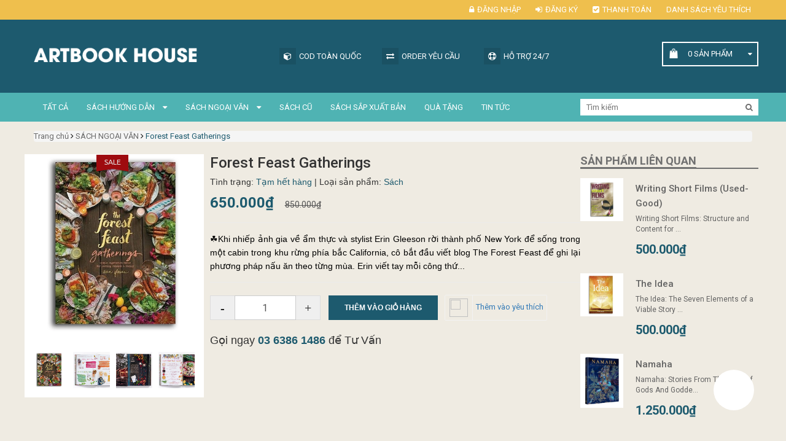

--- FILE ---
content_type: text/html; charset=utf-8
request_url: https://artbookhouse.vn/forest-feast-gatherings
body_size: 25408
content:
<!DOCTYPE html>
<html lang="vi">
	<head>
		<meta http-equiv="content-Type" content="text/html; charset=utf-8"/>
		<meta name="viewport" content="width=device-width, initial-scale=1, maximum-scale=1">
		<meta name="robots" content="noodp,index,follow" />
		<meta name="keywords" content="Forest Feast Gatherings, SÁCH NGOẠI VĂN, Sách Hướng Dẫn, Sách ART, Sản phẩm khuyến mãi, Sản phẩm nổi bật, sách art, sách artbook, sculpture, Takayuki Takeya, the art of, Artbook House, artbookhouse.vn"/>		

		<meta name='revisit-after' content='1 days' />
		<title>
			Forest Feast Gatherings  
		</title>
		
	<script>
	  var iwish_template='product';
	  var iwish_cid=parseInt('0',10);	  
	</script>
	<script src="//bizweb.dktcdn.net/100/355/442/themes/720995/assets/iwishheader.js?1767597640919" type="text/javascript"></script>

		
		<meta name="description" content="The Forest Feast Gatherings: Simple Vegetarian Menus for Hosting Friends & Family Khi nhiếp ảnh gia về ẩm thực và stylist Erin Gleeson rời thành phố New York để sống trong một cabin trong khu rừng phía bắc California, cô bắt đầu viết blog The Forest Feast để ghi lại phương pháp nấu ăn theo từng mùa. Erin viết tay mỗi c">
		
		<link rel="canonical" href="https://artbookhouse.vn/forest-feast-gatherings">
		<link rel="icon" href="//bizweb.dktcdn.net/100/355/442/themes/720995/assets/favicon.png?1767597640919" type="image/x-icon" />

		

	<meta property="og:type" content="product">
	<meta property="og:title" content="Forest Feast Gatherings">
	
		<meta property="og:image" content="http://bizweb.dktcdn.net/thumb/grande/100/355/442/products/forest.jpg?v=1559533133170">
		<meta property="og:image:secure_url" content="https://bizweb.dktcdn.net/thumb/grande/100/355/442/products/forest.jpg?v=1559533133170">
	
		<meta property="og:image" content="http://bizweb.dktcdn.net/thumb/grande/100/355/442/products/forest1.jpg?v=1559533134480">
		<meta property="og:image:secure_url" content="https://bizweb.dktcdn.net/thumb/grande/100/355/442/products/forest1.jpg?v=1559533134480">
	
		<meta property="og:image" content="http://bizweb.dktcdn.net/thumb/grande/100/355/442/products/forest2.jpg?v=1559533135370">
		<meta property="og:image:secure_url" content="https://bizweb.dktcdn.net/thumb/grande/100/355/442/products/forest2.jpg?v=1559533135370">
	
	<meta property="og:price:amount" content="650.000">
	<meta property="og:price:currency" content="VND">

<meta property="og:description" content="The Forest Feast Gatherings: Simple Vegetarian Menus for Hosting Friends & Family Khi nhiếp ảnh gia về ẩm thực và stylist Erin Gleeson rời thành phố New York để sống trong một cabin trong khu rừng phía bắc California, cô bắt đầu viết blog The Forest Feast để ghi lại phương pháp nấu ăn theo từng mùa. Erin viết tay mỗi c">
<meta property="og:url" content="https://artbookhouse.vn/forest-feast-gatherings">
<meta property="og:site_name" content="Artbook House">
		<link rel="stylesheet" href="//cdn.jsdelivr.net/themify-icons/0.1.2/css/themify-icons.css" >
		<link rel="stylesheet" href="//cdn.jsdelivr.net/themify-icons/0.1.2/fonts/themify.eot" >
		<link rel="stylesheet" href="//cdn.jsdelivr.net/themify-icons/0.1.2/fonts/themify.svg" >
		<link rel="stylesheet" href="//cdn.jsdelivr.net/themify-icons/0.1.2/fonts/themify.ttf" >
		<link rel="stylesheet" href="//cdn.jsdelivr.net/themify-icons/0.1.2/fonts/themify.woff" >
		<!-- JS -->
		<script src="//bizweb.dktcdn.net/100/355/442/themes/720995/assets/jquery-1.11.3.min.js?1767597640919" type="text/javascript"></script>
		<script src="//bizweb.dktcdn.net/100/355/442/themes/720995/assets/jquery-2.2.3.min.js?1767597640919" type="text/javascript"></script> 
		<script src="//bizweb.dktcdn.net/100/355/442/themes/720995/assets/bootstrap.min.js?1767597640919" type="text/javascript"></script>

		<script src="//bizweb.dktcdn.net/100/355/442/themes/720995/assets/notify.js?1767597640919" type="text/javascript"></script>
		<script src="//bizweb.dktcdn.net/assets/themes_support/api.jquery.js" type="text/javascript"></script>
		<!-- CSS -->
		<link href="//bizweb.dktcdn.net/100/355/442/themes/720995/assets/bootstrap.min.css?1767597640919" rel="stylesheet" type="text/css" media="all" />
		<link href='//fonts.googleapis.com/css?family=Roboto:400,300,300italic,500,500italic,400italic,700,700italic&subset=latin,vietnamese' rel='stylesheet' type='text/css'>
		<link rel="stylesheet" href="https://maxcdn.bootstrapcdn.com/font-awesome/4.5.0/css/font-awesome.min.css">
		<link href="//bizweb.dktcdn.net/100/355/442/themes/720995/assets/owl.carousel.css?1767597640919" rel="stylesheet" type="text/css" media="all" />
		<link href="//bizweb.dktcdn.net/100/355/442/themes/720995/assets/owl.carousel.min2.css?1767597640919" rel="stylesheet" type="text/css" media="all" /> 
		<link href="//bizweb.dktcdn.net/100/355/442/themes/720995/assets/update.scss.css?1767597640919" rel="stylesheet" type="text/css" media="all" />
		<link href="//bizweb.dktcdn.net/100/355/442/themes/720995/assets/style.css?1767597640919" rel="stylesheet" type="text/css" media="all" />


		<!--[if lt IE 9]>
<script src="//oss.maxcdn.com/html5shiv/3.7.2/html5shiv.min.js"></script>
<script src="//oss.maxcdn.com/respond/1.4.2/respond.min.js"></script>
<![endif]-->


		
		<script src="//bizweb.dktcdn.net/100/355/442/themes/720995/assets/jquery.elevatezoom.js?1767597640919" type="text/javascript"></script>
		<script src="//bizweb.dktcdn.net/assets/themes_support/option-selectors.js" type="text/javascript"></script>
		

		
		<script src="//bizweb.dktcdn.net/100/355/442/themes/720995/assets/main.js?1767597640919" type="text/javascript"></script>

		<!-- HTML5 shim and Respond.js for IE8 support of HTML5 elements and media queries -->
		<!-- WARNING: Respond.js doesn't work if you view the page via file:// -->
		<!--[if lt IE 9]>
<script src="//oss.maxcdn.com/html5shiv/3.7.2/html5shiv.min.js"></script>
<script src="//oss.maxcdn.com/respond/1.4.2/respond.min.js"></script>
<![endif]-->


		<script>
	var Bizweb = Bizweb || {};
	Bizweb.store = 'artbookhouse.mysapo.net';
	Bizweb.id = 355442;
	Bizweb.theme = {"id":720995,"name":"Book Store","role":"main"};
	Bizweb.template = 'product';
	if(!Bizweb.fbEventId)  Bizweb.fbEventId = 'xxxxxxxx-xxxx-4xxx-yxxx-xxxxxxxxxxxx'.replace(/[xy]/g, function (c) {
	var r = Math.random() * 16 | 0, v = c == 'x' ? r : (r & 0x3 | 0x8);
				return v.toString(16);
			});		
</script>
<script>
	(function () {
		function asyncLoad() {
			var urls = ["https://availablenotice.sapoapps.vn/scripts/ab_availablenotice_scripttag.min.js?store=artbookhouse.mysapo.net","//productreviews.sapoapps.vn/assets/js/productreviews.min.js?store=artbookhouse.mysapo.net","https://productsrecommend.sapoapps.vn/assets/js/script.js?store=artbookhouse.mysapo.net","https://productviewedhistory.sapoapps.vn/ProductViewed/ProductRecentScriptTags?store=artbookhouse.mysapo.net","https://memberdeals.sapoapps.vn/scripts/appbulk_member_deals.min.js?store=artbookhouse.mysapo.net","https://productstatistics.sapoapps.vn/scripts/ab_productstatistics_scripttag.min.js?store=artbookhouse.mysapo.net","https://popup.sapoapps.vn/api/genscript/script?store=artbookhouse.mysapo.net"];
			for (var i = 0; i < urls.length; i++) {
				var s = document.createElement('script');
				s.type = 'text/javascript';
				s.async = true;
				s.src = urls[i];
				var x = document.getElementsByTagName('script')[0];
				x.parentNode.insertBefore(s, x);
			}
		};
		window.attachEvent ? window.attachEvent('onload', asyncLoad) : window.addEventListener('load', asyncLoad, false);
	})();
</script>


<script>
	window.BizwebAnalytics = window.BizwebAnalytics || {};
	window.BizwebAnalytics.meta = window.BizwebAnalytics.meta || {};
	window.BizwebAnalytics.meta.currency = 'VND';
	window.BizwebAnalytics.tracking_url = '/s';

	var meta = {};
	
	meta.product = {"id": 14697408, "vendor": "", "name": "Forest Feast Gatherings",
	"type": "Sách", "price": 650000 };
	
	
	for (var attr in meta) {
	window.BizwebAnalytics.meta[attr] = meta[attr];
	}
</script>

	
		<script src="/dist/js/stats.min.js?v=96f2ff2"></script>
	



<!-- Global site tag (gtag.js) - Google Analytics -->
<script async src="https://www.googletagmanager.com/gtag/js?id=UA-143045768-1"></script>
<script>
  window.dataLayer = window.dataLayer || [];
  function gtag(){dataLayer.push(arguments);}
  gtag('js', new Date());

  gtag('config', 'UA-143045768-1');
</script>

<!-- Global site tag (gtag.js) - Google Ads: 761453862 -->
<script async src="https://www.googletagmanager.com/gtag/js?id=AW-761453862"></script>
<script>
  window.dataLayer = window.dataLayer || [];
  function gtag(){dataLayer.push(arguments);}
  gtag('js', new Date());

  gtag('config', 'AW-761453862');
</script>
<!-- Global site tag (gtag.js) - Google Ads: 761453862 -->
<script async src="https://www.googletagmanager.com/gtag/js?id=AW-761453862"></script>
<script>
  window.dataLayer = window.dataLayer || [];
  function gtag(){dataLayer.push(arguments);}
  gtag('js', new Date());

  gtag('config', 'AW-761453862');
</script>
<!-- Event snippet for Bắt đầu quy trình thanh toán conversion page -->
<script>
  gtag('event', 'conversion', {'send_to': 'AW-761453862/ecK5CNGC2PABEKa6i-sC'});
</script>
<script>

	window.enabled_enhanced_ecommerce = true;

</script>

<script>

	try {
		
				gtag('event', 'view_item', {
					event_category: 'engagement',
					event_label: "Forest Feast Gatherings",
					items: [
						{
							id: 14697408,
							name: "Forest Feast Gatherings",
							brand: null,
							category: "Sách",
							variant: "Default Title",
							price: '650000'
						}
					]
				});
		
	} catch(e) { console.error('UA script error', e);}
	

</script>




<!--Facebook Pixel Code-->
<script>
	!function(f, b, e, v, n, t, s){
	if (f.fbq) return; n = f.fbq = function(){
	n.callMethod?
	n.callMethod.apply(n, arguments):n.queue.push(arguments)}; if (!f._fbq) f._fbq = n;
	n.push = n; n.loaded = !0; n.version = '2.0'; n.queue =[]; t = b.createElement(e); t.async = !0;
	t.src = v; s = b.getElementsByTagName(e)[0]; s.parentNode.insertBefore(t, s)}
	(window,
	document,'script','https://connect.facebook.net/en_US/fbevents.js');
	fbq('init', '187322832169421', {} , {'agent': 'plsapo'}); // Insert your pixel ID here.
	fbq('track', 'PageView',{},{ eventID: Bizweb.fbEventId });
	
	fbq('track', 'ViewContent', {
	content_ids: [14697408],
	content_name: '"Forest Feast Gatherings"',
	content_type: 'product_group',
	value: '650000',
	currency: window.BizwebAnalytics.meta.currency
	}, { eventID: Bizweb.fbEventId });
	
</script>
<noscript>
	<img height='1' width='1' style='display:none' src='https://www.facebook.com/tr?id=187322832169421&ev=PageView&noscript=1' />
</noscript>
<!--DO NOT MODIFY-->
<!--End Facebook Pixel Code-->



<script>
	var eventsListenerScript = document.createElement('script');
	eventsListenerScript.async = true;
	
	eventsListenerScript.src = "/dist/js/store_events_listener.min.js?v=1b795e9";
	
	document.getElementsByTagName('head')[0].appendChild(eventsListenerScript);
</script>






		<link href="//bizweb.dktcdn.net/100/355/442/themes/720995/assets/tkn-style.css?1767597640919" rel="stylesheet" type="text/css" media="all" />
		<link href='https://instantsearch.sapoapps.vn/content/font-awesome/css/font-awesome.min.css' rel='stylesheet'>
		<script src="//bizweb.dktcdn.net/100/355/442/themes/720995/assets/tkn-util.js?1767597640919" type="text/javascript"></script>
		<link href="//bizweb.dktcdn.net/100/355/442/themes/720995/assets/bw-statistics-style.css?1767597640919" rel="stylesheet" type="text/css" media="all" />
		<link href="//bizweb.dktcdn.net/100/355/442/themes/720995/assets/iwish.css?1767597640919" rel="stylesheet" type="text/css" media="all" />
		<link href="//bizweb.dktcdn.net/100/355/442/themes/720995/assets/appbulk-available-notice.css?1767597640919" rel="stylesheet" type="text/css" media="all" />
		<script>var ProductReviewsAppUtil=ProductReviewsAppUtil || {};</script>
		<link href="//bizweb.dktcdn.net/100/355/442/themes/720995/assets/appbulk-product-statistics.css?1767597640919" rel="stylesheet" type="text/css" media="all" />
		<link href="//bizweb.dktcdn.net/100/355/442/themes/720995/assets/tkn-style.css?1767597640919" rel="stylesheet" type="text/css" media="all" />
		<link href='https://instantsearch.sapoapps.vn/content/font-awesome/css/font-awesome.min.css' rel='stylesheet'>
		<link href="//bizweb.dktcdn.net/100/355/442/themes/720995/assets/buyxgety.css?1767597640919" rel="stylesheet" type="text/css" media="all" />
	<link href="//bizweb.dktcdn.net/100/355/442/themes/720995/assets/appcombo.css?1767597640919" rel="stylesheet" type="text/css" media="all" />
</head>

	<body>
		<div class="page">
			<div id="content">
				<header id="header">
	<div class="header-top">
		<div class="container">
			<div class="row">
				<div class="col-md-12 col-sm-12">
					<div class="pull-right">
						<nav class="header-top-nav">
							<ul>
								
								<li><a href="/account/login"><i class="fa fa fa-lock"></i>Đăng nhập</a></li>
								<li><a href="/account/register"><i class="fa fa-sign-in"></i>Đăng ký</a></li>
								
								<li><a href="/checkout"><i class="fa fa-check-square"></i>Thanh toán</a></li>
								<li>
	<a class="iWishView" href="javascript:;" data-customer-id="0">Danh sách Yêu Thích</a>
</li>
							</ul>
						</nav>
					
					</div>
				</div>
			</div>
		</div>
		
	</div>
	
	<div class="header-bottom">
		<div class="container">
			<div class="row">
				
				<div class="col-xs-4 col-sm-1 col-xs-2 nav-mobile-button">
					<a href="#nav-mobile"><i class="fa fa-bars fa-2x"></i></a>
				</div>
				<div class="col-md-4 col-sm-3 col-xs-5 header-logo">
					
					<a href="/" title="Artbook House">
						<img src="//bizweb.dktcdn.net/100/355/442/themes/720995/assets/logo-white.png?1767597640919" alt="Artbook House">
					</a>
					
				</div>
				<div class="col-md-5 hidden-sm hidden-xs header-services ">
					<ul class="row">
						<li class="col-md-4 col-sm-4">
							<a href="#" class="title"><i class="fa fa-cube"></i>COD TOÀN QUỐC</a>
						</li>
						<li class="col-md-4 col-sm-4">
							<a href="#" class="title"><i class="fa fa-exchange"></i>ORDER YÊU CẦU</a>
						</li>
						<li class="col-md-4 col-sm-4">
							<a href="#" class="title"><i class="fa fa-life-ring"></i>Hỗ trợ 24/7</a>
						</li>
					</ul>
				</div>
				<div class="col-md-3 col-sm-8 header-cart">
					<div class="cart-mini pull-right">
						<div class="cart-mini-button" >
							<span onclick="window.location.href='/cart';"><span  class="cartCount count_item_pr" id="cart-total">(0) </span> <span class="hidden-xs">Sản phẩm</span></span>
							<div class="top-cart-content">					
								<ul id="cart-sidebar" class="mini-products-list count_li">
									<li class="list-item">
										<ul></ul>
									</li>
									<li class="action">
										<ul>
											<li class="li-fix-1">
												<div class="top-subtotal">
													Tổng tiền thanh toán: 
													<span class="price"></span>
												</div>
											</li>
											<li class="li-fix-2" style="">
												<div class="actions">
													<a href="/cart" class="btn btn-primary">
														<span>Giỏ hàng</span>
													</a>
													<a href="/checkout" class="btn btn-checkout btn-gray">
														<span>Thanh toán</span>
													</a>
												</div>
											</li>
										</ul>
									</li>
								</ul>
							</div>
						</div>
					</div>
				</div>
			</div>
		</div>
	</div>
	<nav id="nav-mobile" class="hidden-md hidden-lg">
		<ul>
			
			<li>
				<a href="/collections/all" title="">TẤT CẢ</a>
				
			</li>
			
			<li>
				<a href="/sach-art-huong-dan" title="">Sách Hướng Dẫn</a>
				
				<ul>
					
					<li>
						<a href="/photography-hd" title="">PHOTOGRAPHY HD</a>
						
					</li>
					
					<li>
						<a href="/painting-drawing-hd" title="">PAINTING | DRAWING HD</a>
						
					</li>
					
					<li>
						<a href="/architecture-hd" title="">ARCHITECTURE HD</a>
						
					</li>
					
					<li>
						<a href="/film-animation-hd" title="">FILM | ANIMATION | GAME HD</a>
						
					</li>
					
					<li>
						<a href="/graphic-design-hd" title="">GRAPHIC DESIGN HD</a>
						
					</li>
					
					<li>
						<a href="/sculpture-hd" title="">SCULPTURE HD</a>
						
					</li>
					
					<li>
						<a href="/fashion-design" title="">FASHION DESIGN</a>
						
					</li>
					
					<li>
						<a href="/screenwriting" title="">SCREENWRITING</a>
						
					</li>
					
				</ul>
				
			</li>
			
			<li>
				<a href="/sach-ngoai-van" title="">Sách Ngoại Văn</a>
				
				<ul>
					
					<li>
						<a href="/magazine" title="">MAGAZINE</a>
						
					</li>
					
					<li>
						<a href="/kids" title="">TƯỢNG</a>
						
					</li>
					
				</ul>
				
			</li>
			
			<li>
				<a href="/sach-cu" title="">SÁCH CŨ</a>
				
			</li>
			
			<li>
				<a href="/pre-order" title="">SÁCH SẮP XUẤT BẢN</a>
				
			</li>
			
			<li>
				<a href="/qua-tang" title="">QUÀ TẶNG</a>
				
			</li>
			
			<li>
				<a href="/tin-tuc" title="">TIN TỨC</a>
				
			</li>
			
		</ul>
	</nav>
	<div class="header-nav-search">
		<div class="container">
			<div class="row">
				<div class="col-md-9 hidden-sm hidden-xs">
					<nav class="header-nav">
						<ul>
							
							
							
							
							
							<li class="nav-item  ">
								<a href="/collections/all" title="">TẤT CẢ </a>
								
							</li>
							
							
							
							
							
							<li class="nav-item  ">
								<a href="/sach-art-huong-dan" title="">Sách Hướng Dẫn <i class="fa fa-caret-down"></i></a>
								
									
								<ul>
									
									<li>
										<a href="/photography-hd" title="">PHOTOGRAPHY HD </a>
										
									</li>
									
									<li>
										<a href="/painting-drawing-hd" title="">PAINTING | DRAWING HD </a>
										
									</li>
									
									<li>
										<a href="/architecture-hd" title="">ARCHITECTURE HD </a>
										
									</li>
									
									<li>
										<a href="/film-animation-hd" title="">FILM | ANIMATION | GAME HD </a>
										
									</li>
									
									<li>
										<a href="/graphic-design-hd" title="">GRAPHIC DESIGN HD </a>
										
									</li>
									
									<li>
										<a href="/sculpture-hd" title="">SCULPTURE HD </a>
										
									</li>
									
									<li>
										<a href="/fashion-design" title="">FASHION DESIGN </a>
										
									</li>
									
									<li>
										<a href="/screenwriting" title="">SCREENWRITING </a>
										
									</li>
									
								</ul>
								
								
							</li>
							
							
							
							
							
							<li class="nav-item  ">
								<a href="/sach-ngoai-van" title="">Sách Ngoại Văn <i class="fa fa-caret-down"></i></a>
								
									
								<ul>
									
									<li>
										<a href="/magazine" title="">MAGAZINE </a>
										
									</li>
									
									<li>
										<a href="/kids" title="">TƯỢNG </a>
										
									</li>
									
								</ul>
								
								
							</li>
							
							
							
							
							
							<li class="nav-item  ">
								<a href="/sach-cu" title="">SÁCH CŨ </a>
								
							</li>
							
							
							
							
							
							<li class="nav-item  ">
								<a href="/pre-order" title="">SÁCH SẮP XUẤT BẢN </a>
								
							</li>
							
							
							
							
							
							<li class="nav-item  ">
								<a href="/qua-tang" title="">QUÀ TẶNG </a>
								
							</li>
							
							
							
							
							
							<li class="nav-item  ">
								<a href="/tin-tuc" title="">TIN TỨC </a>
								
							</li>
							
						</ul>
					</nav>
				</div>
				<div class="col-md-3 col-sm-12 col-xs-12">
					<div class="header-search">
						<form action="/search" method="get">
							<input type="text" name="query" class="hs-text" placeholder="Tìm kiếm" value="">
							<button type="submit" class="hs-submit"><i class="fa fa-search"></i></button>
						</form>
					</div>
				</div>
			</div>
		</div>
	</div>
</header>
				


	 
		 
	 


<script>
	 $( document ).ready(function() {
		 setTimeout(fix_variants, 1000); });
	 function fix_variants(){ 
		 
			 
		 
	 }
	 jQuery('.single-option-selector').trigger('change');
	 var currentProduct = {"id":14697408,"name":"Forest Feast Gatherings","alias":"forest-feast-gatherings","vendor":null,"type":"Sách","content":"<h1>The Forest Feast Gatherings: Simple Vegetarian Menus for Hosting Friends &amp; Family</h1>\n<p>Khi nhiếp ảnh gia về ẩm thực và stylist Erin Gleeson rời thành phố New York để sống trong một cabin trong khu rừng phía bắc California, cô bắt đầu viết blog The Forest Feast để ghi lại phương pháp nấu ăn theo từng mùa. Erin viết tay mỗi công thức trên các bức ảnh của mình để tạo ra một bộ sách hướng dẫn từng bước, rất sống động, độc đáo và quan trọng nhất là rất đơn giản và dễ chế biến</p>\n<h1><span style=\"color:#000000;\">Thông Tin Chi Tiết</span></h1>\n<ul>\n<li><b>Hardcover:</b>&nbsp;256 pages</li>\n<li><b>Publisher:</b>&nbsp;Abrams; 01 edition (27 Sept. 2016)</li>\n<li><b>Language:</b>&nbsp;English</li>\n<li><b>ISBN-10:</b>&nbsp;141972245X</li>\n<li><b>ISBN-13:</b>&nbsp;978-1419722455</li>\n<li><b>Product Dimensions:&nbsp;</b>21 x 3.2 x 28.6 cm</li></ul>","summary":"<p>☘️Khi nhiếp ảnh gia về ẩm thực và stylist Erin Gleeson rời thành phố New York để sống trong một cabin trong khu rừng phía bắc California, cô bắt đầu viết blog The Forest Feast để ghi lại phương pháp nấu ăn theo từng mùa. Erin viết tay mỗi công thức trên các bức ảnh của mình để tạo ra một bộ sách hướng dẫn từng bước, rất sống động, độc đáo và quan trọng nhất là rất đơn giản và dễ chế biến</p>","template_layout":"product","available":true,"tags":["sách art","sách artbook","sculpture","Takayuki Takeya","the art of"],"price":650000.0000,"price_min":650000.0000,"price_max":650000.0000,"price_varies":false,"compare_at_price":850000.0000,"compare_at_price_min":850000.0000,"compare_at_price_max":850000.0000,"compare_at_price_varies":false,"variants":[{"id":25096783,"barcode":"141972245X","sku":"SA-BC-M-SG202","unit":null,"title":"Default Title","options":["Default Title"],"option1":"Default Title","option2":null,"option3":null,"available":true,"taxable":false,"price":650000.0000,"compare_at_price":850000.0000,"inventory_management":"bizweb","inventory_policy":"continue","inventory_quantity":0,"weight_unit":"g","weight":1500,"requires_shipping":true,"image":null}],"featured_image":{"src":"https://bizweb.dktcdn.net/100/355/442/products/forest.jpg?v=1559533133170"},"images":[{"src":"https://bizweb.dktcdn.net/100/355/442/products/forest.jpg?v=1559533133170"},{"src":"https://bizweb.dktcdn.net/100/355/442/products/forest1.jpg?v=1559533134480"},{"src":"https://bizweb.dktcdn.net/100/355/442/products/forest2.jpg?v=1559533135370"},{"src":"https://bizweb.dktcdn.net/100/355/442/products/forest3.jpg?v=1559533136347"},{"src":"https://bizweb.dktcdn.net/100/355/442/products/forest4.jpg?v=1559533137650"}],"options":["Title"],"created_on":"2019-06-03T10:37:53","modified_on":"2019-06-05T13:45:33","published_on":"2019-05-21T17:31:00"};
</script>
 









<div id="content">
	<section class="">
		<div class="container">
			<div class="row">
				<div class="col-md-12">
					<ul class="breadcrumb" itemscope itemtype="http://data-vocabulary.org/Breadcrumb">					
	<li class="home">
		<a itemprop="url" href="/" ><span itemprop="title">Trang chủ</span></a>						
		<span><i class="fa fa-angle-right"></i></span>
	</li>
	
	
	<li >
		<a itemprop="url" href="/sach-ngoai-van"><span itemprop="title">SÁCH NGOẠI VĂN</span></a>						
		<span><i class="fa fa-angle-right"></i></span>
	</li>
	
	<li class="active"><strong><span itemprop="title">Forest Feast Gatherings</span></strong><li>
	
</ul>


				</div>
			</div>
		</div>
	</section>
	<section class="product" itemscope itemtype="http://schema.org/Product">
		<meta itemprop="url" content="//artbookhouse.vn/forest-feast-gatherings">
		<meta itemprop="image" content="//bizweb.dktcdn.net/thumb/grande/100/355/442/products/forest.jpg?v=1559533133170">
		<div class="container">
			<div class="product-dts row">
				<div class="wrap_details">
					<div id="details" class="col-lg-9 col-md-9 col-sm-12 col-xs-12 details-product">
						<div class="row">
							<form enctype="multipart/form-data" id="add-to-cart-form" action="/cart/add" method="post" class="form-inline">
								<div class="col-xs-12 col-sm-5 col-md-4 col-lg-4">
									<div class="col-bg">
										<div class="large-image">
											
											
											<span class="product-details-item-sale"></span>
											
											
											
											
											
											<a href="//bizweb.dktcdn.net/thumb/large/100/355/442/products/forest.jpg?v=1559533133170" data-rel="prettyPhoto[product-gallery]">
												<img itemprop="image" id="zoom_01" src="//bizweb.dktcdn.net/thumb/large/100/355/442/products/forest.jpg?v=1559533133170" alt="Forest Feast Gatherings">
											</a>							
											<div class="hidden">
												
												
												
												
												<div class="item">
													<a href="https://bizweb.dktcdn.net/100/355/442/products/forest.jpg?v=1559533133170" data-image="https://bizweb.dktcdn.net/100/355/442/products/forest.jpg?v=1559533133170" data-zoom-image="https://bizweb.dktcdn.net/100/355/442/products/forest.jpg?v=1559533133170" data-rel="prettyPhoto[product-gallery]">										
													</a>
												</div>	
												
												
												
												
												<div class="item">
													<a href="https://bizweb.dktcdn.net/100/355/442/products/forest1.jpg?v=1559533134480" data-image="https://bizweb.dktcdn.net/100/355/442/products/forest1.jpg?v=1559533134480" data-zoom-image="https://bizweb.dktcdn.net/100/355/442/products/forest1.jpg?v=1559533134480" data-rel="prettyPhoto[product-gallery]">										
													</a>
												</div>	
												
												
												
												
												<div class="item">
													<a href="https://bizweb.dktcdn.net/100/355/442/products/forest2.jpg?v=1559533135370" data-image="https://bizweb.dktcdn.net/100/355/442/products/forest2.jpg?v=1559533135370" data-zoom-image="https://bizweb.dktcdn.net/100/355/442/products/forest2.jpg?v=1559533135370" data-rel="prettyPhoto[product-gallery]">										
													</a>
												</div>	
												
												
												
												
												<div class="item">
													<a href="https://bizweb.dktcdn.net/100/355/442/products/forest3.jpg?v=1559533136347" data-image="https://bizweb.dktcdn.net/100/355/442/products/forest3.jpg?v=1559533136347" data-zoom-image="https://bizweb.dktcdn.net/100/355/442/products/forest3.jpg?v=1559533136347" data-rel="prettyPhoto[product-gallery]">										
													</a>
												</div>	
												
												
												
												
												<div class="item">
													<a href="https://bizweb.dktcdn.net/100/355/442/products/forest4.jpg?v=1559533137650" data-image="https://bizweb.dktcdn.net/100/355/442/products/forest4.jpg?v=1559533137650" data-zoom-image="https://bizweb.dktcdn.net/100/355/442/products/forest4.jpg?v=1559533137650" data-rel="prettyPhoto[product-gallery]">										
													</a>
												</div>	
												
											</div>
										</div>
										
										<div id="gallery_01" class="owl-carousel not-dqowl owl-theme thumbnail-product thumb_product_details" data-loop="false" data-md-items="4" data-sm-items="4" data-xs-items="4" data-margin="10">
											
											<div class="item">
												<a href="#" data-image="https://bizweb.dktcdn.net/100/355/442/products/forest.jpg?v=1559533133170" data-zoom-image="//bizweb.dktcdn.net/thumb/1024x1024/100/355/442/products/forest.jpg?v=1559533133170">
													<img  src="//bizweb.dktcdn.net/thumb/1024x1024/100/355/442/products/forest.jpg?v=1559533133170" alt="Forest Feast Gatherings">
												</a>
											</div>
											
											<div class="item">
												<a href="#" data-image="https://bizweb.dktcdn.net/100/355/442/products/forest1.jpg?v=1559533134480" data-zoom-image="//bizweb.dktcdn.net/thumb/1024x1024/100/355/442/products/forest1.jpg?v=1559533134480">
													<img  src="//bizweb.dktcdn.net/thumb/1024x1024/100/355/442/products/forest1.jpg?v=1559533134480" alt="Forest Feast Gatherings">
												</a>
											</div>
											
											<div class="item">
												<a href="#" data-image="https://bizweb.dktcdn.net/100/355/442/products/forest2.jpg?v=1559533135370" data-zoom-image="//bizweb.dktcdn.net/thumb/1024x1024/100/355/442/products/forest2.jpg?v=1559533135370">
													<img  src="//bizweb.dktcdn.net/thumb/1024x1024/100/355/442/products/forest2.jpg?v=1559533135370" alt="Forest Feast Gatherings">
												</a>
											</div>
											
											<div class="item">
												<a href="#" data-image="https://bizweb.dktcdn.net/100/355/442/products/forest3.jpg?v=1559533136347" data-zoom-image="//bizweb.dktcdn.net/thumb/1024x1024/100/355/442/products/forest3.jpg?v=1559533136347">
													<img  src="//bizweb.dktcdn.net/thumb/1024x1024/100/355/442/products/forest3.jpg?v=1559533136347" alt="Forest Feast Gatherings">
												</a>
											</div>
											
											<div class="item">
												<a href="#" data-image="https://bizweb.dktcdn.net/100/355/442/products/forest4.jpg?v=1559533137650" data-zoom-image="//bizweb.dktcdn.net/thumb/1024x1024/100/355/442/products/forest4.jpg?v=1559533137650">
													<img  src="//bizweb.dktcdn.net/thumb/1024x1024/100/355/442/products/forest4.jpg?v=1559533137650" alt="Forest Feast Gatherings">
												</a>
											</div>
											
										</div>
										


									</div>
								</div>
								<div class="col-xs-12 col-sm-7 col-md-8 col-lg-8 details-pro">
									<h1 class="title-product" itemprop="name">Forest Feast Gatherings</h1>
									<div class="vd">
										 
										Tình trạng:
										
										<span class="vend_c">Tạm hết hàng</span>
										
										

										
										<span class="vends">|  Loại sản phẩm: <span class="name_vend" itemprop="model">Sách </span></span>
										
									</div>

									<div class="price-box" itemscope itemtype="http://schema.org/Offer">
										
										<span class="special-price"><span class="price product-price" itemprop="price">650.000₫</span>
											<meta itemprop="priceCurrency" content="VND">
										</span> <!-- Giá Khuyến mại -->
										<span class="old-price"><del class="price product-price-old sale" itemprop="priceSpecification" >850.000₫</del> 
											<meta itemprop="priceCurrency" content="VND">
										</span> <!-- Giá gốc -->
										
									</div>
														
									<div class="product-summary product_description margin-bottom-15">
										<div class="rte description">
											<span class="text3line">
												☘️Khi nhiếp ảnh gia về ẩm thực và stylist Erin Gleeson rời thành phố New York để sống trong một cabin trong khu rừng phía bắc California, cô bắt đầu viết blog The Forest Feast để ghi lại phương pháp nấu ăn theo từng mùa. Erin viết tay mỗi công thứ...
												
											</span>
										</div>
									</div>
									
									<div class="form-product">

										
										<div class="box-variant clearfix  hidden ">

											
											<input type="hidden" name="variantId" value="25096783" />
											
										</div>
										<div class="form-group ">
											<div class="custom input_number_product custom-btn-number form-control">
												<button class="btn_num num_1 button button_qty" onClick="var result = document.getElementById('qtym'); var qtypro = result.value; if( !isNaN( qtypro ) &amp;&amp; qtypro &gt; 1 ) result.value--;return false;" type="button"><i class="fa">-</i></button>
												<input type="text" id="qtym" name="quantity" value="1"  onkeyup="valid(this,'numbers')" onkeypress='validate(event)' class="form-control prd_quantity">
												<button class="btn_num num_2 button button_qty" onClick="var result = document.getElementById('qtym'); var qtypro = result.value; if( !isNaN( qtypro )) result.value++;return false;" type="button"><i class="fa">+</i></button>									
											</div>
																				
											<button type="submit" class="btn btn-lg  btn-cart button_cart_buy_enable add_to_cart btn_buy add_to_cart" title="Cho vào giỏ hàng">
												Thêm vào giỏ hàng
											</button>									
											
											﻿

	

<div class="ab-available-notice-button ab-hide"
	 data-ab-product-id="14697408">
	<button class="ab-notice-btn"
			title=""
			type="button"
			onclick="ABAvailableNotice.noticeButtonClick()">
		BÁO KHI CÓ HÀNG
	</button>
</div>
											
	<a class="iWishAdd iwishAddWrapper" href="javascript:;" data-customer-id="0" data-product="14697408" data-variant="25096783"><span class="iwishAddChild iwishAddBorder"><img class="iWishImg" src="https://wishlists.sapoapps.vn/content/images/iwish_add.png" /></span><span class="iwishAddChild">Thêm vào yêu thích</span></a>
	<a class="iWishAdded iwishAddWrapper iWishHidden" href="javascript:;" data-customer-id="0" data-product="14697408" data-variant="25096783"><span class="iwishAddChild iwishAddBorder"><img class="iWishImg" src="https://wishlists.sapoapps.vn/content/images/iwish_added.png" /></span><span class="iwishAddChild">Đã yêu thích</span></a>

										</div>
										
										<span class="sp_details">Gọi ngay <a href="tel:03 6386 1486">03 6386 1486</a> để Tư Vấn </span>
										
									</div>
									<div class="sapo-appcombo-module-detail"></div>
<script type="text/x-custom-template" data-template="comboModuleDetail">
    <div class="module-combo">
        <h4>${comboName}</h4>
        <div class="module-content-combo">
            <div class="list-product">${listProduct}</div>
            <div class="total-action">
                <div class="total-price-bg">
                    <p>Giá gốc: <span class="price-regular">${priceRegular}</span><del>${priceOriginal}</del></p>
                    <p>Tiết kiệm: <span class="price-saving">${priceSaving}</span></p>
                    <p>Giá combo: <span class="price-combo">${priceCombo}</span></p>
                </div>
                <div class="action">
                    <button type="button" class="btn-addtocart-combo" onclick="submitDealCombo(this)">Thêm Vào Giỏ Hàng</button>
                </div>
            </div>
        </div>
    </div>
</script>
<script type="text/x-custom-template" data-template="comboModuleProduct">
    <div class="item-product" data-product-id="${productId}">
        <div class="product-image"><a href="${productUrl}" target="_blank"><img src="${productImage}" alt="${productTitle}"></a></div>
        <div class="product-content">
            <div class="product-title"><a href="${productUrl}" target="_blank">${productTitle}</a></div>
            <div class="product-variant">${variantTitle}</div>
            <div class="price">
                <span class="price-regular" data-price="${productPriceRegular}">${productPriceRegularFormat}</span>
                <del class="price-old" data-price="${productPriceOriginal}">${productPriceOriginalFormat}</del>
            </div>
            ${optionProduct}
        </div>
        <input type="text" class="id-item" value="${variantId}" style="display: none;">
    </div>
</script>
<script async>
    var hostCombo = "https://combo.sapoapps.vn/";
    var productsComboDetail, valueType, valueDiscount, itemDiscounts, saving;
    	$(window).on('load', function(){
    		var $selectedVariantIdCombo = $('input[name^=variantId]:checked, select[name^=variantId], input[name=variantId], hidden[name^=variantId],input[name=variantId]',$('form[action="/cart/add"]'));
    		if($selectedVariantIdCombo.length > 0){
    			var variantId = $selectedVariantIdCombo.first().val();
    			if(variantId){
    				$.ajax({
    					url: hostCombo + 'api/client/module-detail',
    					type: "POST",
    					data:{
    						productId: 14697408,
    						storeAlias: getAlias(Bizweb.store)
    					},
    					success: function(data){
    						if(data != null && data != '' && data.error == null){
                                if(data.products_combo != null && data.products_combo.length > 1){
    								productsComboDetail = data.products_combo;
    						        valueType = data.value_type;
    								valueDiscount = data.value_discount;
    								saving = data.total_price_saving;
    								itemDiscounts = data.item_discounts;
    								createTemplateCombo(data);
                                }
    						}else if(data.error != null){
    							console.log(data.error);
    						}
    					},
    					error: function(){
    						console.log("Có lỗi xảy ra");
    					}
    				});
    			}
    		}
    	});

        function createTemplateCombo(data){
            var TemplateModule = $('script[data-template="comboModuleDetail"]').text().split(/\$\{(.+?)\}/g);
            var TemplateProduct = $('script[data-template="comboModuleProduct"]').text().split(/\$\{(.+?)\}/g);
    		var totalPriceCombo = data.total_price_combo, totalPriceRegular = data.total_price_regular, totalPriceOriginal = data.total_price_original, totalPriceSaving = data.total_price_saving;
            var listProductTemplate = renderProductDataCombo(data.products_combo);
            var listItem = listProductTemplate.map(function(itemProduct) {
                return TemplateProduct.map(render(itemProduct)).join('');
            });
            var moduleData = {
                listProduct: listItem.join(''),
                priceRegular: Bizweb.formatMoney(totalPriceRegular, '{{amount_no_decimals_with_comma_separator}}₫'),
                priceOriginal: totalPriceOriginal > totalPriceRegular ? Bizweb.formatMoney(totalPriceOriginal, '{{amount_no_decimals_with_comma_separator}}₫') : 0,
                priceSaving: Bizweb.formatMoney(totalPriceSaving, '{{amount_no_decimals_with_comma_separator}}₫'),
                priceCombo: Bizweb.formatMoney(totalPriceCombo, '{{amount_no_decimals_with_comma_separator}}₫'),
    			comboName: escapeHtml(data.combo_name)
            };
            var htmlFinal = $(TemplateModule.map(render(moduleData)).join(''));
            htmlFinal.find('.item-product').each(function(index, item){
                if($(item).find('.product-variant').text() == "Default Title"){
                    $(item).find('.product-variant').hide();
                }
    			if($(item).find('.price-old').data('price') == "" || parseInt($(item).find('.price-old').data('price')) == 0 ||  parseInt($(item).find('.price-old').data('price')) == parseInt($(item).find('.price-regular').data('price'))){
    				$(item).find('.price-old').hide();
    			}
            });
    		if(totalPriceOriginal > totalPriceRegular){
    			htmlFinal.find(".total-price-bg").find('del').show();
    		}else{
    			htmlFinal.find(".total-price-bg").find('del').hide();
    		}
            $('.sapo-appcombo-module-detail').html(htmlFinal);
        }

        function renderProductDataCombo(listProduct){
            var listProductTemplate = [];
            $.each(listProduct, function(i, item) {
                if (item.variants.length > 0) {
                    var ItemProduct = {
                        productId: item.sapo_product_id,
                        productUrl: '/' + item.alias,
                        productTitle: escapeHtml(item.name)
                    };
                    ItemProduct['productPriceRegular'] = item.variants[0].price;
                    ItemProduct['productPriceRegularFormat'] = Bizweb.formatMoney(item.variants[0].price, '{{amount_no_decimals_with_comma_separator}}₫');
                    ItemProduct['productPriceOriginal'] = item.variants[0].compare_at_price ?? 0;
                    ItemProduct['productPriceOriginalFormat'] = Bizweb.formatMoney(item.variants[0].compare_at_price, '{{amount_no_decimals_with_comma_separator}}₫');
                    ItemProduct['variantId'] = item.variants[0].sapo_variant_id;

					if(item.variants[0].image){
						ItemProduct['productImage'] = item.variants[0].image;
					} else if (item.image) {
						ItemProduct['productImage'] = item.image;
                    }else {
                        ItemProduct['productImage'] = 'http://bizweb.dktcdn.net/thumb/small/assets/themes_support/noimage.gif';
                    }

                    var optionProduct = selectVariantComboToTemplate(item);
                    if(optionProduct != null){
                        ItemProduct['optionProduct'] =  optionProduct[0].outerHTML;
                    }else{
                        ItemProduct['optionProduct'] =  '';
                        ItemProduct['variantTitle'] = escapeHtml(item.variants[0].title);
                    }
                    listProductTemplate.push(ItemProduct);
                }
            });
            return listProductTemplate;
        }

        function selectVariantComboToTemplate(item){
            if(item.variants.length > 1){
                var optionProduct = $('<select/>', {class: "selector-variant-combo", onChange: "changeVariantCombo(this)" });
                for(var k = 0; k < item.variants.length; k++){
                    optionProduct.append("<option value='"+ item.variants[k].sapo_variant_id +"'>"+ escapeHtml(item.variants[k].title) +"</option>")
                }
                return optionProduct;
            }
            return null;
        }

        function changeVariantCombo(elem){
    		var variantSelected = $(elem).find("option:selected").val(),
                itemProduct = $(elem).parents('.item-product'),
                dataProduct = productsComboDetail.filter(item => item.sapo_product_id == itemProduct.data('product-id')),
                dataVariant = dataProduct[0].variants.filter(item => item.sapo_variant_id == variantSelected);
            itemProduct.find(".price-regular").attr('data-price', dataVariant[0].price).text(Bizweb.formatMoney(dataVariant[0].price, '{{amount_no_decimals_with_comma_separator}}₫'));
            itemProduct.find(".price-old").attr('data-price', dataVariant[0].compare_at_price).text(Bizweb.formatMoney(dataVariant[0].compare_at_price, '{{amount_no_decimals_with_comma_separator}}₫'));
            itemProduct.find(".id-item").val(variantSelected);
            if(dataVariant[0].compare_at_price == null || !dataVariant[0].compare_at_price > 0 || dataVariant[0].price == dataVariant[0].compare_at_price){
                itemProduct.find(".price-old").hide();
            }else{
                itemProduct.find(".price-old").show();
            }
    		if(dataVariant[0].image) {
    			itemProduct.find(".product-image img").attr('src', dataVariant[0].image);
    		}else if(dataProduct[0].image){
				itemProduct.find(".product-image img").attr('src', dataProduct[0].image);
			}else {
    			itemProduct.find(".product-image img").attr('src', 'http://bizweb.dktcdn.net/thumb/small/assets/themes_support/noimage.gif');
    		}

            var totalPriceRegular = 0, totalPriceOriginal = 0, totalPriceSaving = 0, totalPriceCombo;
            $(elem).parents(".module-combo").find(".item-product").each(function(){
                totalPriceRegular += parseInt($(this).find('.price-regular').attr('data-price'));
                totalPriceOriginal += parseInt($(this).find('.price-old').attr('data-price'));
    			if(valueType != "total_fixed_amount"){
    				totalPriceSaving += caculatorDiscountCombo(parseInt($(this).find('.price-regular').attr('data-price')), itemProduct.data('product-id'));
    			}
            });
    		if(valueType == "total_fixed_amount"){
    			totalPriceSaving = valueDiscount;
    		}
            if (valueType == "percentage"){
                totalPriceCombo = totalPriceRegular - totalPriceSaving;
            } else if (valueType == "fixed_amount"){
                var totalDiscount = totalPriceRegular - totalPriceSaving
                totalPriceCombo = totalPriceRegular - totalDiscount;
                totalPriceSaving = totalDiscount;
            } else {
                totalPriceCombo = totalPriceRegular - totalPriceSaving;
            }

            $(elem).parents(".module-combo").find(".total-price-bg").find('.price-regular').text(Bizweb.formatMoney(totalPriceRegular, '{{amount_no_decimals_with_comma_separator}}₫'));
    		if(totalPriceOriginal > totalPriceRegular){
    			$(elem).parents(".module-combo").find(".total-price-bg").find('del').show();
            	$(elem).parents(".module-combo").find(".total-price-bg").find('del').text(Bizweb.formatMoney(totalPriceOriginal, '{{amount_no_decimals_with_comma_separator}}₫'));
            }else{
    			$(elem).parents(".module-combo").find(".total-price-bg").find('del').hide();
    		}
            if(valueType == "percentage" || valueType == "fixed_amount"){
                 $(elem).parents(".module-combo").find(".total-price-bg").find('.price-saving').text(Bizweb.formatMoney(totalPriceSaving, '{{amount_no_decimals_with_comma_separator}}₫'));
                }
            $(elem).parents(".module-combo").find(".total-price-bg").find('.price-combo').text(Bizweb.formatMoney(totalPriceCombo, '{{amount_no_decimals_with_comma_separator}}₫'));

        }
    	function caculatorDiscountCombo(itemPrice, productId){
    		if(valueType == "percentage"){
    			var percentage = 100;
    			var percentageAfter = valueDiscount / percentage;
    			itemPrice = itemPrice * percentageAfter;
    		} else if (valueType == "fixed_amount") {
    			var items = JSON.parse(itemDiscounts);
    			if (items[productId]){
    				if (itemPrice > items[productId]) {
    					itemPrice = itemPrice - items[productId];
    				} else {
    					itemPrice = 0
    				}
    			}
    		}
    		return itemPrice;
    	}

        function submitDealCombo(elem){
            $(elem).prop("disabled", true);
            var success = false;
            var variantIds = [];
            $(elem).parents('.module-combo').find('.id-item').each(function() {
                variantIds.push($(this).val());
            });
            if(variantIds.length > 0){
                for(var i = 0; i < variantIds.length; i++){
                    $.ajax({
                        type: 'POST',
                        url: '/cart/add.js',
                        async: false,
                        data: "quantity=" + 1 + "&VariantId=" + variantIds[i],
                        dataType: 'json',
                        error: function(){
                            $(elem).prop("disabled", false);
                        },
                        success: function(){
                            success = true;
                        },
                        cache: false
                    });
                }
                if(success === true){
                    $(elem).prop("disabled", false);
                    window.location.href= "/cart";
                }
            }
        }

        function render(props) {
            return function(tok, i) {
                return (i % 2) ? props[tok] : tok;
            };
        }

        function getAlias(domain){
            domain = domain.replace(".mysapo.net","");
            domain = domain.replace("http://","");
            domain = domain.replace("https://","");
            return domain;
        }

    	function escapeHtml(unsafe) {
    		return unsafe
    			.replace(/&/g, "&amp;")
    			.replace(/</g, "&lt;")
    			.replace(/>/g, "&gt;")
    			.replace(/"/g, "&quot;")
    			.replace(/'/g, "&#039;");
    	}
</script>
								</div>
							<div class="abps-productdetail ab-hide" ab-data-productid="14697408"></div></form>
							<div class="md-discount-box-inform" id="md-discount-box-inform"></div>
						</div>						
					</div>
					<div id="side" class="col-md-3 col-lg-3 col-sm-12 col-xs-12 sidebar">
						
						
						
						
						<div class="sb-block product_related">
							<div class="sb-block-title">
								<h2><a href="/sach-ngoai-van">Sản phẩm liên quan</a></h2>
							</div>
							<div class="sb-block-content sb-products">
								<ul>
									
									
									




 












<li class="product-item-mini">
	<a href="/writing-short-films-used-good" title="">
		<div class="image_pr">
		<img class="pim-image" src="//bizweb.dktcdn.net/thumb/medium/100/355/442/products/writing-short-films.jpg?v=1757060638243" alt="Writing Short Films (Used-Good)">
		</div>
		<div class="info_product">
			<h3 class="pim-name text2line">Writing Short Films (Used-Good)</h3>
			<p class="pim-description text2line">Writing Short Films: Structure and Content for ...</p>
			
			
			<p class="pim-price price-box">
				<span class="price product-price">500.000₫</span>
			</p>
			
			
		</div>

	</a>
</li>
									
									
									
									




 












<li class="product-item-mini">
	<a href="/the-idea" title="">
		<div class="image_pr">
		<img class="pim-image" src="//bizweb.dktcdn.net/thumb/medium/100/355/442/products/the-idea-the-seven-elements-of-a-viable-story-for-screen-stage-or-fiction-1.jpg?v=1756459619500" alt="The Idea">
		</div>
		<div class="info_product">
			<h3 class="pim-name text2line">The Idea</h3>
			<p class="pim-description text2line">The Idea: The Seven Elements of a Viable Story ...</p>
			
			
			<p class="pim-price price-box">
				<span class="price product-price">500.000₫</span>
			</p>
			
			
		</div>

	</a>
</li>
									
									
									
									




 












<li class="product-item-mini">
	<a href="/namaha" title="">
		<div class="image_pr">
		<img class="pim-image" src="//bizweb.dktcdn.net/thumb/medium/100/355/442/products/namaha-1.jpg?v=1755653618103" alt="Namaha">
		</div>
		<div class="info_product">
			<h3 class="pim-name text2line">Namaha</h3>
			<p class="pim-description text2line">Namaha: Stories From The Land of Gods And Godde...</p>
			
			
			<p class="pim-price price-box">
				<span class="price product-price">1.250.000₫</span>
			</p>
			
			
		</div>

	</a>
</li>
									
									
								</ul>
							</div>
						</div>
						
						
					</div>
					<div id="tab_ord" class="col-lg-12 col-md-12 col-sm-12 col-xs-12 pro_tab">
						<div class="row">
							
							<div class="col-xs-12 col-lg-12 margin-top-50 margin-bottom-10">
								<!-- Nav tabs -->
								<div class="product-tab e-tabs not-dqtab">
									<span class="border-dashed-tab"></span>
									<ul class="tabs tabs-title clearfix">	
										
										<li class="tab-link" data-tab="tab-1">
											<h3><span>Thông tin chi tiết</span></h3>
										</li>																	
										
										
										<li class="tab-link" data-tab="tab-2">
											<h3><span>Chính sách vận chuyển</span></h3>
										</li>																	
										
										
										<li class="tab-link" data-tab="tab-3" id="tab-review">
											<h3><span>Chính sách đổi trả</span></h3>
										</li>																	
										
									</ul>																									

									
									<div id="tab-1" class="tab-content content_extab">
										<div class="rte">
											
											<h1>The Forest Feast Gatherings: Simple Vegetarian Menus for Hosting Friends &amp; Family</h1>
<p>Khi nhiếp ảnh gia về ẩm thực và stylist Erin Gleeson rời thành phố New York để sống trong một cabin trong khu rừng phía bắc California, cô bắt đầu viết blog The Forest Feast để ghi lại phương pháp nấu ăn theo từng mùa. Erin viết tay mỗi công thức trên các bức ảnh của mình để tạo ra một bộ sách hướng dẫn từng bước, rất sống động, độc đáo và quan trọng nhất là rất đơn giản và dễ chế biến</p>
<h1><span style="color:#000000;">Thông Tin Chi Tiết</span></h1>
<ul>
<li><b>Hardcover:</b>&nbsp;256 pages</li>
<li><b>Publisher:</b>&nbsp;Abrams; 01 edition (27 Sept. 2016)</li>
<li><b>Language:</b>&nbsp;English</li>
<li><b>ISBN-10:</b>&nbsp;141972245X</li>
<li><b>ISBN-13:</b>&nbsp;978-1419722455</li>
<li><b>Product Dimensions:&nbsp;</b>21 x 3.2 x 28.6 cm</li></ul>
																			
										</div>	
									</div>	
									
									
									<div id="tab-2" class="tab-content content_extab">
										<div class="rte">
											<p style="text-align: justify;"> Artbook House sử dụng đối tác: GHN, Viettel Post làm đơn vị vận chuyển </p>
<p style="text-align: justify;">Quý khách sẽ được cung cấp mã vận chuyển tương ứng đơn hàng để theo dõi lịch trình và chủ động nhận hàng.</p>
<p style="text-align: justify;">Phí vận chuyển và thời gian dự kiến giao hàng được báo trước trong đơn hàng hoặc từ tư vấn viên.
<p style="text-align: justify;">Trong trường hợp đơn hàng tới trễ hoặc thất lạc, nhân viên Artbook House có trách nhiệm kiểm tra và xử lý.
<p style="text-align: justify;"> Artbook House liên tục có các Code Free Ship - Hãy liên hệ với tư vấn viên để biết thêm chi tiết!

<p style="text-align: justify;">Hotline: 0363861486	
										</div>
									</div>	
									
									
									<div id="tab-3" class="tab-content content_extab tab-review-c">
										<div class="rte">
											<p style="text-align: justify;"> Với mỗi đơn hàng chúng tôi đều bao gói rất cẩn thận gồm nhiều lớp chống sốc và chống nước. Trong trường hợp Quý khách nhận gói hàng từ phía Shipper, nếu thấy dấu hiệu hư hỏng (rách túi, ngấm nước, móp méo...) Quý khách vui lòng từ chối nhận gói hàng và liên hệ ngay với chúng tôi.
<p style="text-align: justify;"> Với mỗi cuốn sách đều có màng seal. Quý khách vui lòng kiểm tra tình trạng cuốn sách trước khi bóc màng seal. 
 <p style="text-align: justify;"> <strong>CUỐN SÁCH SẼ KHÔNG ĐƯỢC ĐỔI TRẢ VỚI BẤT KỲ LÝ DO NÀO NẾU MÀNG SEAL ĐÃ BỊ BÓC. </strong>
<p style="text-align: justify;">Trong trường hợp Quý khách nhận không đúng sản phẩm, vui lòng không bóc seal và liên hệ ngay với chúng tôi. Sẽ có shipper đến địa chỉ của bạn lấy lại cuốn sách. Chúng tôi sẽ gửi ngay sản phẩm đúng tới Quý khách. Bạn sẽ không mất thêm chi phí nào.
<p>Thời gian tối đa tiếp nhận yêu cầu đổi trả không quá 12 giờ kể từ khi khách hàng nhận hàng.
<p style="text-align: justify;"><strong> Hotline: 0363861486 </strong>

										</div>
									</div>	
									
								</div>		
							</div>
							
						</div>
					</div>
				</div>
				<div id="bizweb-product-reviews" class="bizweb-product-reviews" data-id="14697408">
    
</div>
				
				<div class="col-xs-12 col-md-12">
					<div class="cc-products">
						<div class="row">
							<div class="col-md-12">
								<h2 class="cc-products-title">Sản phẩm nổi bật</h2>
							</div>
							
							<div class="col-xs-12 col-sm-6 col-md-3">
								




 













<div class="product-item product_box_item">
	<div class="product-item-image">
		<a class="thumb" href="/animation-human-body-structure">
			<img class="img-responsive" src="//bizweb.dktcdn.net/thumb/medium/100/355/442/products/animation-human-body-structure-1.jpg?v=1661132972663" alt="Animation Human Body Structure">
		</a>
		<div class="product-action-grid">
			<form action="/cart/add" method="post" class="variants form-nut-grid" data-id="product-actions-27375694" enctype="multipart/form-data">
				
				<a title="Xem nhanh" href="/animation-human-body-structure" data-handle="animation-human-body-structure" class="button_wh_40 btn_view right-to quick-view"><i class="icon-magnifier-add icons fa fa-eye"></i></a>
				
			</form>
		</div>
	</div>
	<div class="sapo-combo-badge" data-id="27375694"></div>
	<h3><a href="/animation-human-body-structure" title="Animation Human Body Structure" class="product-item-name">Animation Human Body Structure</a></h3>
	<div>
		<p class="product-item-price price-box">

			
			
			<span class="special-price">
				<span class="price product-price">950.000₫</span>
			</span>
			
			<span class="product-item-price-sale old-price">
				<span class="price product-price-old">1.050.000₫</span>
			</span>
						
			
			
		</p>


		<form action="/cart/add" method="post" class="variants form-nut-grid" data-id="product-actions-27375694" enctype="multipart/form-data">
			<div>

				
				<input type="hidden" name="variantId" value="70284689" />
				<button class="product-item-cart add_to_cart" type="button" title="Thêm vào giỏ hàng"><span></span>Thêm vào giỏ</button>
				


			</div>
		</form>

		
	</div>
	
</div>
							</div>
							
							<div class="col-xs-12 col-sm-6 col-md-3">
								




 













<div class="product-item product_box_item">
	<div class="product-item-image">
		<a class="thumb" href="/design-your-own-anime-and-manga-characters">
			<img class="img-responsive" src="//bizweb.dktcdn.net/thumb/medium/100/355/442/products/design-your-own-anime-and-manga-characters-1.jpg?v=1663663115270" alt="Design Your Own Anime and Manga Characters">
		</a>
		<div class="product-action-grid">
			<form action="/cart/add" method="post" class="variants form-nut-grid" data-id="product-actions-27699075" enctype="multipart/form-data">
				
				<a title="Xem nhanh" href="/design-your-own-anime-and-manga-characters" data-handle="design-your-own-anime-and-manga-characters" class="button_wh_40 btn_view right-to quick-view"><i class="icon-magnifier-add icons fa fa-eye"></i></a>
				
			</form>
		</div>
	</div>
	<div class="sapo-combo-badge" data-id="27699075"></div>
	<h3><a href="/design-your-own-anime-and-manga-characters" title="Design Your Own Anime and Manga Characters" class="product-item-name">Design Your Own Anime and Manga Characters</a></h3>
	<div>
		<p class="product-item-price price-box">

			
			
			<span class="special-price">
				<span class="price product-price">850.000₫</span>
			</span>
			
			<span class="product-item-price-sale old-price">
				<span class="price product-price-old">1.050.000₫</span>
			</span>
						
			
			
		</p>


		<form action="/cart/add" method="post" class="variants form-nut-grid" data-id="product-actions-27699075" enctype="multipart/form-data">
			<div>

				
				<input type="hidden" name="variantId" value="72026344" />
				<button class="product-item-cart add_to_cart" type="button" title="Thêm vào giỏ hàng"><span></span>Thêm vào giỏ</button>
				


			</div>
		</form>

		
	</div>
	
</div>
							</div>
							
							<div class="col-xs-12 col-sm-6 col-md-3">
								




 











<div class="product-item product_box_item">
	<div class="product-item-image">
		<a class="thumb" href="/beginner-s-guide-to-fantasy-drawing">
			<img class="img-responsive" src="//bizweb.dktcdn.net/thumb/medium/100/355/442/products/fantasy-drawing-0.jpg?v=1582098317817" alt="Beginner's Guide to Fantasy Drawing">
		</a>
		<div class="product-action-grid">
			<form action="/cart/add" method="post" class="variants form-nut-grid" data-id="product-actions-16947859" enctype="multipart/form-data">
				
				<a title="Xem nhanh" href="/beginner-s-guide-to-fantasy-drawing" data-handle="beginner-s-guide-to-fantasy-drawing" class="button_wh_40 btn_view right-to quick-view"><i class="icon-magnifier-add icons fa fa-eye"></i></a>
				
			</form>
		</div>
	</div>
	<div class="sapo-combo-badge" data-id="16947859"></div>
	<h3><a href="/beginner-s-guide-to-fantasy-drawing" title="Beginner's Guide to Fantasy Drawing" class="product-item-name">Beginner's Guide to Fantasy Drawing</a></h3>
	<div>
		<p class="product-item-price price-box">

			
			
			<span class="special-price">
				<span class="price product-price">700.000₫</span>
			</span>
			
			
		</p>


		<form action="/cart/add" method="post" class="variants form-nut-grid" data-id="product-actions-16947859" enctype="multipart/form-data">
			<div>

				
				<input type="hidden" name="variantId" value="30677906" />
				<button class="product-item-cart add_to_cart" type="button" title="Thêm vào giỏ hàng"><span></span>Thêm vào giỏ</button>
				


			</div>
		</form>

		
	</div>
	
</div>
							</div>
							
							<div class="col-xs-12 col-sm-6 col-md-3">
								




 













<div class="product-item product_box_item">
	<div class="product-item-image">
		<a class="thumb" href="/fashion-illustration-design">
			<img class="img-responsive" src="//bizweb.dktcdn.net/thumb/medium/100/355/442/products/fashion-illustration-design.jpg?v=1569750905610" alt="Fashion Illustration & Design">
		</a>
		<div class="product-action-grid">
			<form action="/cart/add" method="post" class="variants form-nut-grid" data-id="product-actions-15908629" enctype="multipart/form-data">
				
				<a title="Xem nhanh" href="/fashion-illustration-design" data-handle="fashion-illustration-design" class="button_wh_40 btn_view right-to quick-view"><i class="icon-magnifier-add icons fa fa-eye"></i></a>
				
			</form>
		</div>
	</div>
	<div class="sapo-combo-badge" data-id="15908629"></div>
	<h3><a href="/fashion-illustration-design" title="Fashion Illustration & Design" class="product-item-name">Fashion Illustration & Design</a></h3>
	<div>
		<p class="product-item-price price-box">

			
			
			<span class="special-price">
				<span class="price product-price">850.000₫</span>
			</span>
			
			<span class="product-item-price-sale old-price">
				<span class="price product-price-old">950.000₫</span>
			</span>
						
			
			
		</p>


		<form action="/cart/add" method="post" class="variants form-nut-grid" data-id="product-actions-15908629" enctype="multipart/form-data">
			<div>

				
				<input type="hidden" name="variantId" value="27924223" />
				<button class="product-item-cart add_to_cart" type="button" title="Thêm vào giỏ hàng"><span></span>Thêm vào giỏ</button>
				


			</div>
		</form>

		
	</div>
	
</div>
							</div>
							
						</div>
					</div>
				</div>
				
			</div>
		</div>
	</section>
</div>
<script>  

	$(document).ready(function (){

		$("#gallery_01").owlCarousel({

			navigation : true,
			nav: false,
			navigationPage: false,
			navigationText : false,
			slideSpeed : 1000,
			pagination : true,
			dots: false,
			margin: 10,
			autoHeight:true,
			autoplay:false,
			autoplayTimeout:false,
			autoplayHoverPause:true,
			loop: false,
			responsive:{
				320:{
					items:4
				},
				768:{
					items:4
				},
				992:{
					items:4
				},
				1199:{
					items:4
				},
				1200:{
					items:4
				}
			}
		});


		/*** xử lý active thumb -- ko variant ***/
		var thumbLargeimg = $('.details-product .large-image a').attr('href').split('?')[0];
		var thumMedium = $('#gallery_01 .owl-item .item a').find('img').attr('src');
		var url = [];

		$('#gallery_01 .owl-item .item').each(function(){
			var srcImg = '';
			$(this).find('a img').each(function(){
				var current = $(this);
				if(current.children().size() > 0) {return true;}
				srcImg += $(this).attr('src');
			});
			url.push(srcImg);
			var srcimage = $(this).find('a img').attr('src').split('?')[0];
			if (srcimage == thumbLargeimg) {
				$(this).find('a').addClass('active');
			} else {
				$(this).find('a').removeClass('active');
			}

		});



	});

	var selectCallback = function(variant, selector) {
		if (variant) {

			var form = jQuery('#' + selector.domIdPrefix).closest('form');

			for (var i=0,length=variant.options.length; i<length; i++) {

				var radioButton = form.find('.swatch[data-option-index="' + i + '"] :radio[value="' + variant.options[i] +'"]');
				console.log(radioButton);
				if (radioButton.size()) {
					radioButton.get(0).checked = true;
				}
			}
		}
		var addToCart = jQuery('.form-product .btn-cart'),
			form = jQuery('.form-product .form-group'),
			productPrice = jQuery('.details-pro .special-price .product-price'),
			qty = jQuery('.vd .vend_c'),
			sale = jQuery('.details-pro .old-price .product-price-old'),
			sale_stick = jQuery('.product-details-item-sale'),
			comparePrice = jQuery('.details-pro .old-price .product-price-old');

		if (variant && variant.available) {
			if(variant.inventory_management == "bizweb"){
				if(variant.inventory_quantity > 0){
					qty.html('Còn hàng');
				}else{
					if(variant.inventory_policy == 'continue'){
						qty.html('Tạm hết hàng');
					}else{
						qty.html('Hết hàng');
					}
				}

			}else{
				qty.html('Còn hàng');
			}
			addToCart.text('Thêm vào giỏ hàng').removeAttr('disabled');									
			if(variant.price == 0){
				productPrice.html('Liên hệ');	
				comparePrice.hide();
				form.addClass('hidden');
				sale_stick.addClass('hidden');
				sale.removeClass('sale');
			}else{
				form.removeClass('hidden');
				productPrice.html(Bizweb.formatMoney(variant.price, "{{amount_no_decimals_with_comma_separator}}₫"));
													 // Also update and show the product's compare price if necessary
													 if ( variant.compare_at_price > variant.price ) {
								  comparePrice.html(Bizweb.formatMoney(variant.compare_at_price, "{{amount_no_decimals_with_comma_separator}}₫")).show();
								  sale.addClass('sale');
				sale_stick.removeClass('hidden');
			} else {
				comparePrice.hide();  
				sale.removeClass('sale');
				sale_stick.addClass('hidden');
			}       										
		}

	} else {	
		if(variant.inventory_management == "bizweb"){
			if(variant.inventory_quantity > 0){
				qty.html('Còn hàng');
			}else{
				if(variant.inventory_policy == 'continue'){
					qty.html('Tạm hết hàng');
				}else{
					qty.html('Hết hàng');
				}
			}
		}else{
			qty.html('Còn hàng');
		}
		addToCart.text('Tạm Hết hàng').attr('disabled', 'disabled');
		if(variant){
			if(variant.price != 0){
				form.removeClass('hidden');
				productPrice.html(Bizweb.formatMoney(variant.price, "{{amount_no_decimals_with_comma_separator}}₫"));
													 // Also update and show the product's compare price if necessary
													 if ( variant.compare_at_price > variant.price ) {
								  comparePrice.html(Bizweb.formatMoney(variant.compare_at_price, "{{amount_no_decimals_with_comma_separator}}₫")).show();
								  sale.addClass('sale');
				sale_stick.removeClass('hidden');
			} else {
				comparePrice.hide();   
				sale.removeClass('sale');
				sale_stick.addClass('hidden');
			}     
		}else{
			productPrice.html('Liên hệ');	
			comparePrice.hide();
			form.addClass('hidden');	
			sale.removeClass('sale');
			sale_stick.addClass('hidden');
		}
	}else{
		productPrice.html('Liên hệ');	
		comparePrice.hide();
		form.addClass('hidden');	
		sale.removeClass('sale');
		sale_stick.addClass('hidden');
	}

	}
	/*begin variant image*/
	if (variant && variant.image) {  
		var originalImage = jQuery(".large-image img"); 
		var newImage = variant.image;
		var element = originalImage[0];
		Bizweb.Image.switchImage(newImage, element, function (newImageSizedSrc, newImage, element) {
			jQuery(element).parents('a').attr('href', newImageSizedSrc);
			jQuery(element).attr('src', newImageSizedSrc);
		});
		$('.checkurl').attr('href',$(this).attr('src'));
		setTimeout(function(){
			$('.zoomContainer').remove();				
			$('#zoom_01').elevateZoom({
				gallery:'gallery_01', 
				zoomWindowWidth:420,
				zoomWindowHeight:500,
				zoomWindowOffetx: 10,
				easing : true,
				scrollZoom : true,
				cursor: 'pointer', 
				galleryActiveClass: 'active', 
				imageCrossfade: true

			});

		},300);


		/*** xử lý active thumb -- có variant ***/
		var thumbLargeimg = $('.details-product .large-image a').attr('href').split('?')[0];
		var thumMedium = $('#gallery_01 .owl-item .item a').find('img').attr('src');
		var url = [];

		$('#gallery_01 .owl-item .item').each(function(){
			var srcImg = '';
			$(this).find('a img').each(function(){
				var current = $(this);
				if(current.children().size() > 0) {return true;}
				srcImg += $(this).attr('src');
			});
			url.push(srcImg);
			var srcimage = $(this).find('a img').attr('src').split('?')[0];
			if (srcimage == thumbLargeimg) {
				$(this).find('a').addClass('active');
			} else {
				$(this).find('a').removeClass('active');
			}
		});
	}

	/*end of variant image*/
	};
	jQuery(function($) {
		

		// Add label if only one product option and it isn't 'Title'. Could be 'Size'.
		

											 // Hide selectors if we only have 1 variant and its title contains 'Default'.
											 
											 $('.selector-wrapper').hide();
		 
		$('.selector-wrapper').css({
			'text-align':'left',
			'margin-bottom':'15px'
		});
	});

	jQuery('.swatch :radio').change(function() {
		var optionIndex = jQuery(this).closest('.swatch').attr('data-option-index');
		var optionValue = jQuery(this).val();
		jQuery(this)
			.closest('form')
			.find('.single-option-selector')
			.eq(optionIndex)
			.val(optionValue)
			.trigger('change');
	});

	$(document).ready(function() {
		if($(window).width()>1200){
			$('#zoom_01').elevateZoom({
				gallery:'gallery_01', 
				zoomWindowWidth:420,
				zoomWindowHeight:500,
				zoomWindowOffetx: 10,
				easing : true,
				scrollZoom : true,
				cursor: 'pointer', 
				galleryActiveClass: 'active', 
				imageCrossfade: true

			});
		}
	});

	$(window).on("load resize",function(e){
		if($(window).width()<768){					   
			$('.product-tab .tab-link:nth-child(1) ').append('<div class="tab-content-mobile"></div>');
			$('.product-tab .tab-link:nth-child(1) .tab-content-mobile').append($('#tab-1').html());
			$('.product-tab .tab-link:nth-child(1)').addClass('current');

			$('.product-tab .tab-link:nth-child(2)').append('<div class="tab-content-mobile"></div>');
			$('.product-tab .tab-link:nth-child(2) .tab-content-mobile').append($('#tab-2').html());

			$('.product-tab .tab-link:nth-child(3)').append('<div class="tab-content-mobile"></div>');
			$('.product-tab .tab-link:nth-child(3) .tab-content-mobile').append($('#tab-3').html());

			$('.product-tab .tab-content').remove();
			$('.tab-link').click(function(e){

			})
		}
	});


	if($(window).width()<768){					   
		$('.product-tab .tab-link:nth-child(1) ').append('<div class="tab-content-mobile"></div>');
		$('.product-tab .tab-link:nth-child(1) .tab-content-mobile').append($('#tab-1').html());
		$('.product-tab .tab-link:nth-child(1)').addClass('current');

		$('.product-tab .tab-link:nth-child(2)').append('<div class="tab-content-mobile"></div>');
		$('.product-tab .tab-link:nth-child(2) .tab-content-mobile').append($('#tab-2').html());

		$('.product-tab .tab-link:nth-child(3)').append('<div class="tab-content-mobile"></div>');
		$('.product-tab .tab-link:nth-child(3) .tab-content-mobile').append($('#tab-3').html());

		$('.product-tab .tab-content').remove();

	}

	$(".not-dqtab").each( function(e){
		$(this).find('.tabs-title li:first-child').addClass('current');
		$(this).find('.tab-content').first().addClass('current');

		$(this).find('.tabs-title li').click(function(){
			if($(window).width()<768){	
				if($(this).hasClass('current')){
					$(this).removeClass('current');
				}else{
					var tab_id = $(this).attr('data-tab');
					var url = $(this).attr('data-url');
					$(this).closest('.e-tabs').find('.tab-viewall').attr('href',url);

					$(this).closest('.e-tabs').find('.tabs-title li').removeClass('current');
					$(this).closest('.e-tabs').find('.tab-content').removeClass('current');

					$(this).addClass('current');
					$(this).closest('.e-tabs').find("#"+tab_id).addClass('current');
				}
			}else{
				var tab_id = $(this).attr('data-tab');
				var url = $(this).attr('data-url');
				$(this).closest('.e-tabs').find('.tab-viewall').attr('href',url);

				$(this).closest('.e-tabs').find('.tabs-title li').removeClass('current');
				$(this).closest('.e-tabs').find('.tab-content').removeClass('current');

				$(this).addClass('current');
				$(this).closest('.e-tabs').find("#"+tab_id).addClass('current');

			}

		});    
	});
	function scrollToxx() {
		$('html, body').animate({ scrollTop: $('.product-tab.e-tabs').offset().top }, 'slow');
		$('.product-tab .tab-link').removeClass('current');
		$('#tab-review').addClass('current');
		$('.tab-content').removeClass('current');
		$('.tab-review-c').addClass('current');
		return false;
	}
	
</script>

<script>
	function valid(o,w){
		o.value = o.value.replace(valid.r[w],'');
		var qtyCount = document.getElementById('qty').value;
		if(qtyCount == 0){
			document.getElementById("qty").value = 1;
		}
	}
	valid.r={
		'numbers':/[^\d]/g
	}
</script>
<div class="product-recommend-module-box" style="display: none;">
    <style>
        #owl-product-recommend .item {
            margin: 3px;
        }

            #owl-product-recommend .item img {
                display: block;
                width: 50%;
                height: auto;
                margin: 0 auto;
            }
    </style>

    <link href="https://productsrecommend.sapoapps.vn/Content/styles/css/frontend/module-style.css" rel="stylesheet" />
    <div class="product-recommend-module-title">
    </div>
    <div id="owl-product-recommend" class="">
    </div>
    <script>
        var BizwebProductRecommendApp = BizwebProductRecommendApp || {};
        BizwebProductRecommendApp.productId = "14697408";
    </script>
</div>
<div class="pr-module-box" style="display: none">
	<div class="pr-module-title">
	</div>
	<div class="pr-slide-wrap">
	<ul class="pr-list-product-slide">
	</ul>
	</div>
	<div class="pr-slide">
	</div>
</div>
<script>
window.productRecentVariantId = [];productRecentVariantId.push("25096783");window.productRecentId = "14697408";
</script>
<link href="https://productviewedhistory.sapoapps.vn//Content/styles/css/ProductRecentStyle.css" rel="stylesheet" />
<script async src="https://productbundles.sapoapps.vn/ProductBundleAsset/ProductDetailScript?storeAlias=artbookhouse&productId=14697408"></script>
<div class="ab-most-view-product-module ab-hide"></div>

				<link href="//bizweb.dktcdn.net/100/355/442/themes/720995/assets/is-keywords-module.css?1767597640919" rel="stylesheet" type="text/css" media="all" />
<div class="is-keywords-module"></div>

				<link href="//bizweb.dktcdn.net/100/355/442/themes/720995/assets/bpr-products-module.css?1767597640919" rel="stylesheet" type="text/css" media="all" />
<div class="bizweb-product-reviews-module"></div>
				
<section class="section section-subscribe">
	<div class="container">
		<div class="row">
			<div class="col-md-12 col-md-12 col-xs-12">
				<div class="subscribe-content">
					<h2>Đăng ký nhận tin qua email</h2>
					<p>Hãy đăng ký ngay hôm nay để nhận được những tin tức cập nhật mới nhất về sản phẩm và các chương trình giảm giá, khuyến mại của chúng tôi.</p>

					<div class="form-subscribe">
						<form method="post" action="/postcontact" id="contact" accept-charset="UTF-8"><input name="FormType" type="hidden" value="contact"/><input name="utf8" type="hidden" value="true"/><input type="hidden" id="Token-dc3c6623924c417486d401aa1b5775dd" name="Token" /><script src="https://www.google.com/recaptcha/api.js?render=6Ldtu4IUAAAAAMQzG1gCw3wFlx_GytlZyLrXcsuK"></script><script>grecaptcha.ready(function() {grecaptcha.execute("6Ldtu4IUAAAAAMQzG1gCw3wFlx_GytlZyLrXcsuK", {action: "contact"}).then(function(token) {document.getElementById("Token-dc3c6623924c417486d401aa1b5775dd").value = token});});</script>
						<input id="name" name="contact[Name]" type="text" value="Guest" class="form-control hidden">
						<input type="text" class="form-control hidden" name="contact[phone]" value="NaN"  placeholder="Phone number">
						<textarea id="message" name="contact[Body]" class="form-control hidden" rows="7">Subcribe Email</textarea>
						<div id="mail-box">
							<input id="email" class="input-text required-entry validate-email input_newsletter subscribe-text form-control" name="contact[email]" type="email" value=""  placeholder="Nhập địa chỉ email">
							<button type="submit" class="subscribe-submit"><i class="fa fa-paper-plane"></i></button>
						</div>
						
						
						</form>
					</div>

				</div>
			</div>
		</div>
	</div>
</section>



<section class="section section-brand">
	<div class="container">
		<div class="row">
			<div class="col-md-12 col-sm-12 col-xs-12">
				<div id="owl-brand" class="not-dqowl owl-carousel owl-theme">
					<div class="item">
						<a href="https://artbookhouse.vn/search?query=taschen" title="">
							<img src="//bizweb.dktcdn.net/100/355/442/themes/720995/assets/brand-item-1.png?1767597640919" alt="Artbook House">
						</a>
					</div>
					<div class="item">
						<a href="#" title="">
							<img src="//bizweb.dktcdn.net/100/355/442/themes/720995/assets/brand-item-2.png?1767597640919" alt="Artbook House">
						</a>
					</div>
					<div class="item">
						<a href="https://artbookhouse.vn/search?query=3dTOTAL" title="">
							<img src="//bizweb.dktcdn.net/100/355/442/themes/720995/assets/brand-item-3.png?1767597640919" alt="Artbook House">
						</a>
					</div>
					<div class="item">
						<a href="#" title="">
							<img src="//bizweb.dktcdn.net/100/355/442/themes/720995/assets/brand-item-4.png?1767597640919" alt="Artbook House">
						</a>
					</div>
					<div class="item">
						<a href="https://artbookhouse.vn/search?query=DK" title="">
							<img src="//bizweb.dktcdn.net/100/355/442/themes/720995/assets/brand-item-5.png?1767597640919" alt="Artbook House">
						</a>
					</div>
					<div class="item">
						<a href="#" title="">
							<img src="//bizweb.dktcdn.net/100/355/442/themes/720995/assets/brand-item-6.png?1767597640919" alt="Artbook House">
						</a>
					</div>
					<div class="item">
						<a href="https://artbookhouse.vn/search?query=taschen" title="">
							<img src="//bizweb.dktcdn.net/100/355/442/themes/720995/assets/brand-item-1.png?1767597640919" alt="Artbook House">
						</a>
					</div>
					<div class="item">
						<a href="#" title="">
							<img src="//bizweb.dktcdn.net/100/355/442/themes/720995/assets/brand-item-2.png?1767597640919" alt="Artbook House">
						</a>
					</div>
					<div class="item">
						<a href="https://artbookhouse.vn/search?query=3dTOTAL" title="">
							<img src="//bizweb.dktcdn.net/100/355/442/themes/720995/assets/brand-item-3.png?1767597640919" alt="Artbook House">
						</a>
					</div>
					<div class="item">
						<a href="#" title="">
							<img src="//bizweb.dktcdn.net/100/355/442/themes/720995/assets/brand-item-4.png?1767597640919" alt="Artbook House">
						</a>
					</div>
					<div class="item">
						<a href="https://artbookhouse.vn/search?query=DK" title="">
							<img src="//bizweb.dktcdn.net/100/355/442/themes/720995/assets/brand-item-5.png?1767597640919" alt="Artbook House">
						</a>
					</div>
					<div class="item">
						<a href="#" title="">
							<img src="//bizweb.dktcdn.net/100/355/442/themes/720995/assets/brand-item-6.png?1767597640919" alt="Artbook House">
						</a>
					</div>
				</div>
			</div>
		</div>
	</div>
</section>
<a id="yt-totop" href="#" title="Go to Top" style="display: block;"></a>
<footer id="footer">
	<section class="footer-top">
		<div class="container">
			<div class="row">
				<div class="col-lg-3 col-md-3 col-sm-6 col-xs-12">
					<div class="footer-menu footer-widget">
						<h4 class="cliked">Thông tin</h4>
						<ul class="list-menu toggle-mn" style="display:none;">
							
							<li><a href="/collections/all" title="">TẤT CẢ</a></li>
							
							<li><a href="/sach-art-huong-dan" title="">Sách Hướng Dẫn</a></li>
							
							<li><a href="/sach-ngoai-van" title="">Sách Ngoại Văn</a></li>
							
							<li><a href="/sach-cu" title="">SÁCH CŨ</a></li>
							
							<li><a href="/pre-order" title="">SÁCH SẮP XUẤT BẢN</a></li>
							
							<li><a href="/qua-tang" title="">QUÀ TẶNG</a></li>
							
							<li><a href="/tin-tuc" title="">TIN TỨC</a></li>
							
						</ul>
					</div>
				</div>
				<div class="col-lg-3 col-md-3 col-sm-6 col-xs-12">
					<div class="footer-menu footer-widget">
						<h4 class="cliked">Chính sách</h4>
						<ul class="list-menu toggle-mn" style="display:none;">
							
							<li><a href="/chinh-sach-bao-mat-thanh-toan" title="">Chính sách bảo mật thanh toán</a></li>
							
							<li><a href="/chinh-sach-van-chuyen" title="">Chính sách vận chuyển</a></li>
							
							<li><a href="/chinh-sach-giai-quyet-khieu-nai" title="">Chính sách Khiếu nại</a></li>
							
							<li><a href="/dieu-khoan" title="">Quy định sử dụng</a></li>
							
							<li><a href="/chinh-sach-dat-hang" title="">Chính sách Đặt hàng</a></li>
							
							<li><a href="/thanh-toan" title="">Hướng dẫn Thanh Toán</a></li>
							
						</ul>
					</div>
				</div>
				<div class="col-lg-3 col-md-3 col-sm-6 col-xs-12">
					<div class="footer-menu footer-widget">
						<h4 class="cliked">Hỗ trợ</h4>
						<ul class="list-menu toggle-mn" style="display:none;">
							
							<li><a href="/search" title="">Tìm kiếm</a></li>
							
							<li><a href="/account/login" title="">Đăng nhập</a></li>
							
							<li><a href="/account/register" title="">Đăng ký</a></li>
							
							<li><a href="/cart" title="">Giỏ hàng</a></li>
							
							<li><a href="/huong-dan" title="">Hướng dẫn</a></li>
							
						</ul>
					</div>
				</div>
				<div class="col-lg-3 col-md-3 col-sm-6 col-xs-12">
					<div class="footer-menu footer-contact">
						<h4 >Liên hệ</h4>
						<ul>
							<li><i class="fa fa-home"></i><p>ArtBook Shop Online
</p></li>
							<li><i class="fa fa-envelope"></i><p><a href="mailto:hungartbooks@gmail.com">hungartbooks@gmail.com</a></p></li>
							<li><i class="fa fa-phone"></i><p><a href="tel:03 6386 1486">03 6386 1486</a></p></li>
						</ul>
					</div>
				</div>
			</div>
		</div>
	</section>
	<section class="footer-bottom">
		<div class="container">
			<div class="row row_footer">
				<div id="copy1" class="col-md-6 col-sm-12 col-xs-12">
					<p>
						<span class="frist-copy">Đề tài: Quản lý Website - Khoa CNTT - Đại học sư phạm Kỹ thuật Nam Định</span> <span class="hidden-xs">|</span> <span class="last-copy"> Thực tập tốt nghiệp <a href="#" target="_blank" rel="nofollow" title=""></a></span>
					</p>
				</div>
				<div id="payment_2" class="col-md-6 col-sm-12 col-xs-12">
					<div class="footer-payments">
						<ul>
							<li>
								<a href="#" title="">
									<img src="//bizweb.dktcdn.net/thumb/small/100/355/442/themes/720995/assets/payment-1.png?1767597640919" alt="thanh-toan">
								</a>
							</li>
							<li>
								<a href="#" title="">
									<img src="//bizweb.dktcdn.net/thumb/small/100/355/442/themes/720995/assets/payment-2.png?1767597640919" alt="thanh-toan">
								</a>
							</li>
							<li>
								<a href="#" title="">
									<img src="//bizweb.dktcdn.net/thumb/small/100/355/442/themes/720995/assets/payment-3.png?1767597640919" alt="thanh-toan">
								</a>
							</li>
							<li>
								<a href="#" title="">
									<img src="//bizweb.dktcdn.net/thumb/small/100/355/442/themes/720995/assets/payment-4.png?1767597640919" alt="thanh-toan">
								</a>
							</li>
							<li>
								<a href="#" title="">
									<img src="//bizweb.dktcdn.net/thumb/small/100/355/442/themes/720995/assets/payment-5.png?1767597640919" alt="thanh-toan">
								</a>
							</li>
						</ul>
					</div>
				</div>
			</div>
		</div>
	</section>
</footer>
			</div>
		</div>
		<!-- Bizweb javascript -->
		<script src="//bizweb.dktcdn.net/100/355/442/themes/720995/assets/option-selectors.js?1767597640919" type="text/javascript"></script>
		<script src="//bizweb.dktcdn.net/assets/themes_support/api.jquery.js" type="text/javascript"></script> 
		<script src="//bizweb.dktcdn.net/100/355/442/themes/720995/assets/jquery.mmenu.min.js?1767597640919" type="text/javascript"></script>
		<link href="//bizweb.dktcdn.net/100/355/442/themes/720995/assets/jquery.mmenu.css?1767597640919" rel="stylesheet" type="text/css" media="all" />

		<!-- Add to cart -->	
		<div class="ajax-load"> 
	<span class="loading-icon">
		<svg version="1.1"  xmlns="http://www.w3.org/2000/svg" xmlns:xlink="http://www.w3.org/1999/xlink" x="0px" y="0px"
			 width="24px" height="30px" viewBox="0 0 24 30" style="enable-background:new 0 0 50 50;" xml:space="preserve">
			<rect x="0" y="10" width="4" height="10" fill="#333" opacity="0.2">
				<animate attributeName="opacity" attributeType="XML" values="0.2; 1; .2" begin="0s" dur="0.6s" repeatCount="indefinite" />
				<animate attributeName="height" attributeType="XML" values="10; 20; 10" begin="0s" dur="0.6s" repeatCount="indefinite" />
				<animate attributeName="y" attributeType="XML" values="10; 5; 10" begin="0s" dur="0.6s" repeatCount="indefinite" />
			</rect>
			<rect x="8" y="10" width="4" height="10" fill="#333"  opacity="0.2">
				<animate attributeName="opacity" attributeType="XML" values="0.2; 1; .2" begin="0.15s" dur="0.6s" repeatCount="indefinite" />
				<animate attributeName="height" attributeType="XML" values="10; 20; 10" begin="0.15s" dur="0.6s" repeatCount="indefinite" />
				<animate attributeName="y" attributeType="XML" values="10; 5; 10" begin="0.15s" dur="0.6s" repeatCount="indefinite" />
			</rect>
			<rect x="16" y="10" width="4" height="10" fill="#333"  opacity="0.2">
				<animate attributeName="opacity" attributeType="XML" values="0.2; 1; .2" begin="0.3s" dur="0.6s" repeatCount="indefinite" />
				<animate attributeName="height" attributeType="XML" values="10; 20; 10" begin="0.3s" dur="0.6s" repeatCount="indefinite" />
				<animate attributeName="y" attributeType="XML" values="10; 5; 10" begin="0.3s" dur="0.6s" repeatCount="indefinite" />
			</rect>
		</svg>
	</span>
</div>

<div class="loading awe-popup">
	<div class="overlay"></div>
	<div class="loader" title="2">
		<svg version="1.1"  xmlns="http://www.w3.org/2000/svg" xmlns:xlink="http://www.w3.org/1999/xlink" x="0px" y="0px"
			 width="24px" height="30px" viewBox="0 0 24 30" style="enable-background:new 0 0 50 50;" xml:space="preserve">
			<rect x="0" y="10" width="4" height="10" fill="#333" opacity="0.2">
				<animate attributeName="opacity" attributeType="XML" values="0.2; 1; .2" begin="0s" dur="0.6s" repeatCount="indefinite" />
				<animate attributeName="height" attributeType="XML" values="10; 20; 10" begin="0s" dur="0.6s" repeatCount="indefinite" />
				<animate attributeName="y" attributeType="XML" values="10; 5; 10" begin="0s" dur="0.6s" repeatCount="indefinite" />
			</rect>
			<rect x="8" y="10" width="4" height="10" fill="#333"  opacity="0.2">
				<animate attributeName="opacity" attributeType="XML" values="0.2; 1; .2" begin="0.15s" dur="0.6s" repeatCount="indefinite" />
				<animate attributeName="height" attributeType="XML" values="10; 20; 10" begin="0.15s" dur="0.6s" repeatCount="indefinite" />
				<animate attributeName="y" attributeType="XML" values="10; 5; 10" begin="0.15s" dur="0.6s" repeatCount="indefinite" />
			</rect>
			<rect x="16" y="10" width="4" height="10" fill="#333"  opacity="0.2">
				<animate attributeName="opacity" attributeType="XML" values="0.2; 1; .2" begin="0.3s" dur="0.6s" repeatCount="indefinite" />
				<animate attributeName="height" attributeType="XML" values="10; 20; 10" begin="0.3s" dur="0.6s" repeatCount="indefinite" />
				<animate attributeName="y" attributeType="XML" values="10; 5; 10" begin="0.3s" dur="0.6s" repeatCount="indefinite" />
			</rect>
		</svg>
	</div>

</div>

<div class="addcart-popup product-popup awe-popup">
	<div class="overlay no-background"></div>
	<div class="content">
		<div class="row row-noGutter">
			<div class="col-xl-6 col-xs-12">
				<div class="btn btn-full btn-primary a-left popup-title"><i class="fa fa-check"></i>Thêm vào giỏ hàng thành công
				</div>
				<a href="javascript:void(0)" class="close-window close-popup"><i class="fa fa-close"></i></a>
				<div class="info clearfix">
					<div class="product-image margin-top-5">
						<img alt="popup" src="//bizweb.dktcdn.net/100/355/442/themes/720995/assets/logo.png?1767597640919" style="max-width:150px; height:auto"/>
					</div>
					<div class="product-info">
						<p class="product-name"></p>
						<p class="quantity color-main"><span>Số lượng: </span></p>
						<p class="total-money color-main"><span>Tổng tiền: </span></p>

					</div>
					<div class="actions">    
						<button class="btn  btn-primary  margin-top-5 btn-continue">Tiếp tục mua hàng</button>        
						<button class="btn btn-gray margin-top-5" onclick="window.location='/cart'">Kiểm tra giỏ hàng</button>
					</div> 
				</div>

			</div>			
		</div>

	</div>    
</div>
<div class="error-popup awe-popup">
	<div class="overlay no-background"></div>
	<div class="popup-inner content">
		<div class="error-message"></div>
	</div>
</div>
		<script>
	Bizweb.updateCartFromForm = function(cart, cart_summary_id, cart_count_id) {
		if ((typeof cart_summary_id) === 'string') {
			var cart_summary = jQuery(cart_summary_id);
			if (cart_summary.length) {
				// Start from scratch.
				cart_summary.empty();
				// Pull it all out.        
				jQuery.each(cart, function(key, value) {
					if (key === 'items') {

						var table = jQuery(cart_summary_id);           
						if (value.length) {   
							jQuery('<ul class="list-item-cart"></ul>').appendTo(table);
							jQuery.each(value, function(i, item) {	

								var src = item.image;
								if(src == null){
									src = "http://bizweb.dktcdn.net/thumb/large/assets/themes_support/noimage.gif";
								}
								var buttonQty = "";
								if(item.quantity == '1'){
									buttonQty = 'disabled';
								}else{
									buttonQty = '';
								}
								jQuery('<li class="item productid-' + item.variant_id +'"><div class="wrap_item"><a class="product-image" href="' + item.url + '" title="' + item.name + '">'
									   + '<img alt="'+  item.name  + '" src="' + src +  '"width="'+ '80' +'"\></a>'
									   + '<div class="detail-item"><div class="product-details"> <a href="javascript:;" data-id="'+ item.variant_id +'" title="Xóa" class="remove-item-cart fa fa-times">&nbsp;</a>'
									   + '<p class="product-name"> <a href="' + item.url + '" title="' + item.name + '">' + item.name + '</a></p></div>'
									   + '<div class="product-details-bottom"><span class="price pricechange">' + Bizweb.formatMoney(item.price, "{{amount_no_decimals_with_comma_separator}}₫") + '</span> <span class="quaty item_quanty_count">x '+ item.quantity +'</span>'
									   + '</div></div></li>').appendTo(table.children('.list-item-cart'));
							}); 
							jQuery('<div class="wrap_total"><div class="top-subtotal">Tổng tiền: <span class="price">' + Bizweb.formatMoney(cart.total_price, "{{amount_no_decimals_with_comma_separator}}₫") + '</span></div></div>').appendTo(table);
							jQuery('<div class="wrap_button"><div class="actions"><a href="/checkout" class="btn btn-gray btn-checkout"><span>Thanh toán</span></a><a href="/cart" class="btn btn-gray btn-checkout"><span>Giỏ hàng</span></a></div></div>').appendTo(table);
						}
						else {
							jQuery('<div class="no-item"><p>Không có sản phẩm nào trong giỏ hàng.</p></div>').appendTo(table);

						}
					}
				});
			}
		}
		updateCartDesc(cart);
		var numInput = document.querySelector('#cart-sidebar input.input-text');
		if (numInput != null){
			// Listen for input event on numInput.
			numInput.addEventListener('input', function(){
				// Let's match only digits.
				var num = this.value.match(/^\d+$/);
				if (num == 0) {
					// If we have no match, value will be empty.
					this.value = 1;
				}
				if (num === null) {
					// If we have no match, value will be empty.
					this.value = "";
				}
			}, false)
		}
	}

	Bizweb.updateCartPageForm = function(cart, cart_summary_id, cart_count_id) {
		if ((typeof cart_summary_id) === 'string') {
			var cart_summary = jQuery(cart_summary_id);
			if (cart_summary.length) {
				// Start from scratch.
				cart_summary.empty();
				// Pull it all out.        
				jQuery.each(cart, function(key, value) {
					if (key === 'items') {
						var table = jQuery(cart_summary_id);           
						if (value.length) {  

							var pageCart = '<div class="cart page_cart hidden-xs">'
							+ '<form action="/cart" method="post" novalidate class="margin-bottom-0"><div class="bg-scroll"><div class="cart-thead">'
							+ '<div style="width: 17%">Ảnh sản phẩm</div><div style="width: 33%"><span class="nobr">Tên sản phẩm</span></div><div style="width: 15%" class="a-center"><span class="nobr">Đơn giá</span></div><div style="width: 14%" class="a-center">Số lượng</div><div style="width: 15%" class="a-center">Thành tiền</div><div style="width: 6%">Xoá</div></div>'
							+ '<div class="cart-tbody"></div></div></form></div>'; 
							var pageCartCheckout = '<div class="cart-collaterals cart_submit row"><div class="totals col-sm-12 col-md-12 col-xs-12"><div class="totals"><div class="inner">'
							+ '<table class="table shopping-cart-table-total margin-bottom-0" id="shopping-cart-totals-table"><colgroup><col><col></colgroup>'
							+ '<tfoot><tr><td colspan="20" class="a-left"><button class="btn btn-white f-left" title="Mua thêm" type="button" onclick="window.location.href=\'/collections/all\'"><span>Mua thêm</span></button><button class="btn  btn-white f-left" title="Xóa toàn bộ đơn hàng" type="button" onclick="window.location.href=\'/cart/clear\'"><span>Xoá hết</span></button></td><td class="a-right"><span>Tổng tiền: </span> <strong><span class="totals_price price">' + Bizweb.formatMoney(cart.total_price, "{{amount_no_decimals_with_comma_separator}}₫") + '</span></strong></td></tr></tfoot></table>'
							+ '<ul class="checkout"><li class="clearfix"><button class="btn btn-primary button btn-proceed-checkout f-right" title="Tiến hành đặt hàng" type="button" onclick="window.location.href=\'/checkout\'"><span>Thanh toán</span></button></li>'
							+ '</ul></div></div></div></div>';
							jQuery(pageCart).appendTo(table);
							jQuery.each(value, function(i, item) {
								var buttonQty = "";
								if(item.quantity == '1'){
									buttonQty = 'disabled';
								}else{
									buttonQty = '';
								}
								var link_img1 = Bizweb.resizeImage(item.image, 'compact');
								if(link_img1=="null" || link_img1 =='' || link_img1 ==null){
									link_img1 = 'https://bizweb.dktcdn.net/thumb/large/assets/themes_support/noimage.gif';
								}
								var pageCartItem = '<div class="item-cart productid-' + item.variant_id +'"><div style="width: 17%" class="image"><a class="product-image" title="' + item.name + '" href="' + item.url + '"><img width="75" height="auto" alt="' + item.name + '" src="' + link_img1 +  '"></a></div>'
								+ '<div style="width: 33%" class="a-center"><h2 class="product-name"> <a class="text2line" href="' + item.url + '">' + item.title + '</a> </h2><span class="variant-title">' + item.variant_title + '</span></div><div style="width: 15%" class="a-center"><span class="item-price"> <span class="price">' + Bizweb.formatMoney(item.price, "{{amount_no_decimals_with_comma_separator}}₫") + '</span></span></div>'
								+ '<div style="width: 14%" class="a-center"><div class="input_qty_pr"><input class="variantID" type="hidden" name="variantId" value="'+ item.variant_id +'"><button onClick="var result = document.getElementById(\'qtyItem'+ item.variant_id +'\'); var qtyItem'+ item.variant_id +' = result.value; if( !isNaN( qtyItem'+ item.variant_id +' ) &amp;&amp; qtyItem'+ item.variant_id +' &gt; 1 ) result.value--;return false;" ' + buttonQty + ' class="reduced_pop items-count btn-minus" type="button">–</button><input type="text" maxlength="12" min="0" class="input-text number-sidebar input_pop input_pop qtyItem'+ item.variant_id +'" id="qtyItem'+ item.variant_id +'" name="Lines" id="updates_'+ item.variant_id +'" size="4" value="'+ item.quantity +'"><button onClick="var result = document.getElementById(\'qtyItem'+ item.variant_id +'\'); var qtyItem'+ item.variant_id +' = result.value; if( !isNaN( qtyItem'+ item.variant_id +' )) result.value++;return false;" class="increase_pop items-count btn-plus" type="button">+</button></div></div>'
								+ '<div style="width: 15%" class="a-center"><span class="cart-price"> <span class="price pricechange">'+ Bizweb.formatMoney(item.price * item.quantity, "{{amount_no_decimals_with_comma_separator}}₫") +'</span> </span></div>'
								+ '<div style="width: 6%"><a class="button remove-item remove-item-cart" title="Xóa" href="javascript:;" data-id="'+ item.variant_id +'"><span><i class="fa fa-trash-o"></i></span></a></div></div>';
								jQuery(pageCartItem).appendTo(table.find('.cart-tbody'));
								if(item.variant_title == 'Default Title'){
									$('.variant-title').hide();
								}
							}); 
							jQuery(pageCartCheckout).appendTo(table.children('.cart'));
						}else {
							jQuery('<p class="hidden-xs-down" style="margin-top:30px;">Không có sản phẩm nào trong giỏ hàng. Quay lại <a href="/" style="color:;">cửa hàng</a> để tiếp tục mua sắm.</p>').appendTo(table);
							jQuery('.cart_desktop_page').css('min-height', 'auto');
						}
					}
				});
			}
		}
		updateCartDesc(cart);
		jQuery('#wait').hide();
	}
	Bizweb.updateCartPopupForm = function(cart, cart_summary_id, cart_count_id) {

		if ((typeof cart_summary_id) === 'string') {
			var cart_summary = jQuery(cart_summary_id);
			if (cart_summary.length) {
				// Start from scratch.
				cart_summary.empty();
				// Pull it all out.        
				jQuery.each(cart, function(key, value) {
					if (key === 'items') {
						var table = jQuery(cart_summary_id);           
						if (value.length) { 
							jQuery.each(value, function(i, item) {
								var src = item.image;
								if(src == null){
									src = "http://bizweb.dktcdn.net/thumb/large/assets/themes_support/noimage.gif";
								}
								var buttonQty = "";
								if(item.quantity == '1'){
									buttonQty = 'disabled';
								}else{
									buttonQty = '';
								}
								var pageCartItem = '<div class="item-popup productid-' + item.variant_id +'">'
								+ '<div style="width: 53%;" class="a1 text-left"><div class="item-image">'
								+ '<a class="product-image" href="' + item.url + '" title="' + item.name + '"><img alt="'+  item.name  + '" src="' + src +  '"width="'+ '90' +'"\></a>'
								+ '</div><div class="item-info"><p class="item-name"><a class="text2line" href="' + item.url + '" title="' + item.name + '">' + item.title + '</a></p>'
								+ '<span class="variant-title-popup">' + item.variant_title + '</span>'
								+ '<a href="javascript:;" class="remove-item-cart" title="Xóa" data-id="'+ item.variant_id +'"><i class="fa fa-trash-o"></i>&nbsp;Bỏ sản phẩm</a><p class="addpass" style="color:#fff;margin:0px;">'+ item.variant_id +'</p></div></div>'
								+ '<div style="width: 15%;" class="a2 text-center"><div class="item-price"><span class="price pricechange">' + Bizweb.formatMoney(item.price, "{{amount_no_decimals_with_comma_separator}}₫") + '</span>'
								+ '</div></div><div style="width: 15.1%;" class="a3 text-center"><div class="qty_thuongdq"><input class="variantID" type="hidden" name="variantId" value="'+ item.variant_id +'">'
								+ '<button onClick="var result = document.getElementById(\'qtyItem'+ item.variant_id +'\'); var qtyItem'+ item.variant_id +' = result.value; if( !isNaN( qtyItem'+ item.variant_id +' ) &amp;&amp; qtyItem'+ item.variant_id +' &gt; 1 ) result.value--;return false;" ' + buttonQty + ' class="num1 reduced items-count btn-minus" type="button">–</button>'
								+ '<input type="text" maxlength="12" min="0" class="input-text number-sidebar qtyItem'+ item.variant_id +'" id="qtyItem'+ item.variant_id +'" name="Lines" id="updates_'+ item.variant_id +'" size="4" value="'+ item.quantity +'">'
								+ '<button onClick="var result = document.getElementById(\'qtyItem'+ item.variant_id +'\'); var qtyItem'+ item.variant_id +' = result.value; if( !isNaN( qtyItem'+ item.variant_id +' )) result.value++;return false;" class="num2 increase items-count btn-plus" type="button">+</button></div></div>'
								+ '<div style="width: 15%;" class="a4 text-center"><span class="cart-price"> <span class="price">'+ Bizweb.formatMoney(item.price * item.quantity, "{{amount_no_decimals_with_comma_separator}}₫") +'</span> </span></div></div>';
								jQuery(pageCartItem).appendTo(table);
								if(item.variant_title == 'Default Title'){
									$('.variant-title-popup').hide();
								}
								$('.link_product').text();
							}); 
						}
					}
				});
			}
		}
		jQuery('.total-price').html(Bizweb.formatMoney(cart.total_price, "{{amount_no_decimals_with_comma_separator}}₫"));
		updateCartDesc(cart);
	}
	Bizweb.updateCartPageFormMobile = function(cart, cart_summary_id, cart_count_id) {
		if ((typeof cart_summary_id) === 'string') {
			var cart_summary = jQuery(cart_summary_id);
			if (cart_summary.length) {
				// Start from scratch.
				cart_summary.empty();
				// Pull it all out.        
				jQuery.each(cart, function(key, value) {
					if (key === 'items') {

						var table = jQuery(cart_summary_id);           
						if (value.length) {   
							jQuery('<div class="cart_page_mobile content-product-list"></div>').appendTo(table);
							jQuery.each(value, function(i, item) {
								if( item.image != null){
									var src = Bizweb.resizeImage(item.image, 'small');
								}else{
									var src = "https://bizweb.dktcdn.net/thumb/large/assets/themes_support/noimage.gif";
								}
								jQuery('<div class="item-product item productid-' + item.variant_id +' "><div class="item-product-cart-mobile"><a href="' + item.url + '">	<a class="product-images1" href=""  title="' + item.name + '"><img width="80" height="150" alt="" src="' + src +  '" alt="' + item.name + '"></a></a></div>'
									   + '<div class="title-product-cart-mobile"><h3><a href="' + item.url + '" title="' + item.name + '">' + item.name + '</a></h3><p>Giá: <span class="pricechange">' + Bizweb.formatMoney(item.price, "{{amount_no_decimals_with_comma_separator}}₫") + '</span></p></div>'
									   + '<div class="select-item-qty-mobile"><div class="txt_center">'
									   + '<input class="variantID" type="hidden" name="variantId" value="'+ item.variant_id +'"><button onClick="var result = document.getElementById(\'qtyMobile'+ item.variant_id +'\'); var qtyMobile'+ item.variant_id +' = result.value; if( !isNaN( qtyMobile'+ item.variant_id +' ) &amp;&amp; qtyMobile'+ item.variant_id +' &gt; 0 ) result.value--;return false;" class="reduced items-count btn-minus" type="button">–</button><input type="text" maxlength="12" min="0" class="input-text number-sidebar qtyMobile'+ item.variant_id +'" id="qtyMobile'+ item.variant_id +'" name="Lines" id="updates_'+ item.variant_id +'" size="4" value="'+ item.quantity +'"><button onClick="var result = document.getElementById(\'qtyMobile'+ item.variant_id +'\'); var qtyMobile'+ item.variant_id +' = result.value; if( !isNaN( qtyMobile'+ item.variant_id +' )) result.value++;return false;" class="increase items-count btn-plus" type="button">+</button></div>'
									   + '<a class="button remove-item remove-item-cart" href="javascript:;" data-id="'+ item.variant_id +'">Xoá</a></div>').appendTo(table.children('.content-product-list'));

							});

							jQuery('<div class="header-cart-price" style=""><div class="button-acc-cart"><button class="btn btn-white f-left" title="Mua thêm" type="button" onclick="window.location.href=\'/collections/all\'"><span>Mua thêm</span></button><button class="btn  btn-white f-left" title="Xóa toàn bộ đơn hàng" type="button" onclick="window.location.href=\'/cart/clear\'"><span>Xoá hết</span></button></div><div class="title-cart "><span class="text-xs-left">Tổng tiền: </span><span class="text-xs-right totals_price_mobile">' + Bizweb.formatMoney(cart.total_price, "{{amount_no_decimals_with_comma_separator}}₫") + '</span></div>'
								   + '<div class="checkout"><button class="btn-proceed-checkout-mobile" title="Thanh toán" type="button" onclick="window.location.href=\'/checkout\'">'
								   + '<span>Tiến hành thanh toán</span></button></div></div>').appendTo(table);
						}

					}
				});
			}
		}
		updateCartDesc(cart);
	}



	function updateCartDesc(data){
		var $cartPrice = Bizweb.formatMoney(data.total_price, "{{amount_no_decimals_with_comma_separator}}₫"),
			$cartMobile = $('#header .cart-mobile .quantity-product'),
			$cartDesktop = $('.count_item_pr'),
			$cartDesktopList = $('.cart-counter-list'),
			$cartPopup = $('.cart-popup-count');

		switch(data.item_count){
			case 0:
				$cartMobile.text('0');
				$cartDesktop.text('0');
				$cartDesktopList.text('0');
				$cartPopup.text('0');

				break;
			case 1:
				$cartMobile.text('1');
				$cartDesktop.text('1');
				$cartDesktopList.text('1');
				$cartPopup.text('1');

				break;
			default:
				$cartMobile.text(data.item_count);
				$cartDesktop.text(data.item_count);
				$cartDesktopList.text(data.item_count);
				$cartPopup.text(data.item_count);

				break;
		}
		$('.top-cart-content .top-subtotal .price, aside.sidebar .block-cart .subtotal .price, .popup-total .total-price').html($cartPrice);
		$('.popup-total .total-price').html($cartPrice);
		$('.shopping-cart-table-total .totals_price').html($cartPrice);
		$('.header-cart-price .totals_price_mobile').html($cartPrice);
		$('.cartCount').html(data.item_count);
	}

	Bizweb.onCartUpdate = function(cart) {
		Bizweb.updateCartFromForm(cart, '.mini-products-list');
		Bizweb.updateCartPopupForm(cart, '#popup-cart-desktop .tbody-popup');
		
		 };
		 Bizweb.onCartUpdateClick = function(cart, variantId) {
			 jQuery.each(cart, function(key, value) {
				 if (key === 'items') {    
					 jQuery.each(value, function(i, item) {	
						 if(item.variant_id == variantId){
							 $('.productid-'+variantId).find('.pricechange').html(Bizweb.formatMoney(item.price, "{{amount_no_decimals_with_comma_separator}}₫"));
							 $('.productid-'+variantId).find('.cart-price span.price').html(Bizweb.formatMoney(item.price * item.quantity, "{{amount_no_decimals_with_comma_separator}}₫"));
							 $('.productid-'+variantId).find('.items-count').prop("disabled", false);
							 $('.productid-'+variantId).find('.number-sidebar').prop("disabled", false);
							 $('.productid-'+variantId +' .number-sidebar').val(item.quantity);
							 $('.productid-'+variantId +' .item_quanty_count').text(item.quantity);
							 if(item.quantity == '1'){
								 $('.productid-'+variantId).find('.items-count.btn-minus').prop("disabled", true);
							 }
						 }
					 }); 
				 }
			 });
			 updateCartDesc(cart);
		 }
		 Bizweb.onCartRemoveClick = function(cart, variantId) {
			 jQuery.each(cart, function(key, value) {
				 if (key === 'items') {    
					 jQuery.each(value, function(i, item) {	
						 if(item.variant_id == variantId){
							 $('.productid-'+variantId).remove();
						 }
					 }); 
				 }
			 });
			 updateCartDesc(cart);
		 }
		 $(window).ready(function(){
			 $.ajax({
				 type: 'GET',
				 url: '/cart.js',
				 async: false,
				 cache: false,
				 dataType: 'json',
				 success: function (cart){
					 Bizweb.updateCartFromForm(cart, '.mini-products-list');
					 Bizweb.updateCartPopupForm(cart, '#popup-cart-desktop .tbody-popup'); 
					 
					  }
					 });
				 });

</script>		
		<div id="popup-cart" class="modal fade" role="dialog">
	<div id="popup-cart-desktop" class="clearfix">
		<div class="title-popup-cart">
			<img src="//bizweb.dktcdn.net/100/355/442/themes/720995/assets/check_popup.png?1767597640919"  alt="Artbook House"/> <span class="your_product">Bạn đã thêm <span class="cart-popup-name"></span> vào giỏ hàng </span>
		</div>
		<div class="title-quantity-popup" onclick="window.location.href='/cart';">
			<img src="//bizweb.dktcdn.net/100/355/442/themes/720995/assets/cart.png?1767597640919"  alt="Artbook House"/> <span class="cart_status">Giỏ hàng hiện có <span class="cart-popup-count"></span> sản phẩm <i class="fa fa-caret-right"></i></span>
		</div>
		<div class="content-popup-cart">
			<div class="thead-popup">
				<div style="width: 53%;" class="text-left">Sản phẩm</div>
				<div style="width: 15%;" class="text-center">Đơn giá</div>
				<div style="width: 15%;" class="text-center">Số lượng</div>
				<div style="width: 17%;" class="text-center">Thành tiền</div>
			</div>
			<div class="tbody-popup scrollbar-dynamic">
			</div>
			<div class="tfoot-popup">
				<div class="tfoot-popup-1 clearfix">
					<div class="pull-left popup-ship">
					</div>
					<div class="pull-right popup-total">
						<p class="tongtien">Thành tiền: <span class="total-price"></span></p>
					</div>
				</div>
				<div class="tfoot-popup-2 clearfix">
					<a class="button btn-proceed-checkout" title="Tiến hành đặt hàng" href="/checkout"><span>Tiến hành đặt hàng</span></a>
					<a class="button btn-continue" title="Tiếp tục mua hàng" onclick="$('#popup-cart').modal('hide');"><span><span><i class="fa fa-caret-left" aria-hidden="true"></i> Tiếp tục mua hàng</span></span></a>
				</div>
			</div>
		</div>
		<a title="Close" class="quickview-close close-window" href="javascript:;" onclick="$('#popup-cart').modal('hide');"><i class="fa  fa-close"></i></a>
	</div>

</div>
<div id="myModal" class="modal fade" role="dialog">
</div>
		<script src="//bizweb.dktcdn.net/100/355/442/themes/720995/assets/cs.script.js?1767597640919" type="text/javascript"></script>

		<script src="//bizweb.dktcdn.net/100/355/442/themes/720995/assets/owl.carousel.min.js?1767597640919" type="text/javascript"></script>
		<script src="//bizweb.dktcdn.net/100/355/442/themes/720995/assets/owl.carousel.min2.js?1767597640919" type="text/javascript"></script>

		<!-- Quick view -->
					
		

<div id="quick-view-product" class="quickview-product" style="display:none;">
	<div class="quickview-overlay fancybox-overlay fancybox-overlay-fixed"></div>
	<div class="quick-view-product"></div>
	<div id="quickview-modal" style="display:none;">
		<div class="block-quickview primary_block row">

			<div class="product-left-column col-xs-12 col-sm-6 col-md-4 col-lg-4">
				<div class="clearfix image-block">
					<span class="view_full_size">
						<a class="img-product" title="" href="#">
							<img id="product-featured-image-quickview" class="img-responsive product-featured-image-quickview" src="//bizweb.dktcdn.net/100/355/442/themes/720995/assets/logo.png?1767597640919" alt="quickview"  />
						</a>
					</span>
					<div class="loading-imgquickview" style="display:none;"></div>
				</div>
				<div class="more-view-wrapper clearfix">
					<div id="thumbs_list_quickview">
						<ul class="product-photo-thumbs quickview-more-views-owlslider not-dqowl" id="thumblist_quickview"></ul>
					</div>
				</div>
			</div>
			<div class="product-center-column product-item-qv product-info col-xs-5 col-sm-6 col-md-8 col-lg-8">
				<div class="head-qv">
					<h3 class="qwp-name">abc</h3>
					<div class="vend-qv">
						<div class="left_vend">
							Tình trạng: <span class="soluong"></span>
							<span class="hangsx"></span>
						</div>
					</div>
				</div>
				<div class="quickview-info">
					
					<div class="rte"><span class="product-description text2line"></span><span><a href="#" class="view-more">Xem chi tiết</a></span></div>

					<span class="prices">
						<span class="price"></span>
						<del class="old-price"></del>
					</span>
				</div>

				<form action="/cart/add" method="post" enctype="multipart/form-data" class="quick_option variants form-ajaxtocart">
					<span class="price-product-detail hidden" style="opacity: 0;">
						<span class=""></span>
					</span>
					<select name='variantId' class="hidden" style="display:none"></select>
					<div class="clearfix"></div>
					<div class="quantity_wanted_p">
						<div class="input_qty_qv">
							<label>Số lượng:</label>
							<button class="btn_num num_1 button button_qty" onClick="var result = document.getElementById('quantity-detail'); var qtyqv = result.value; if( !isNaN( qtyqv ) &amp;&amp; qtyqv &gt; 1 ) result.value--;return false;" type="button">-</button>
							<input type="text" id="quantity-detail" name="quantity" value="1" onkeypress='validate(event)' onkeyup="valid(this,'numbers')" onblur="valid(this,'numbers')" class="form-control prd_quantity">
							<button class="btn_num num_2 button button_qty" onClick="var result = document.getElementById('quantity-detail'); var qtyqv = result.value; if( !isNaN( qtyqv )) result.value++;return false;" type="button">+</button>
						</div>
						<button type="submit" name="add" class="btn btn-primary add_to_cart button_cart_buy_enable add_to_cart_detail ajax_addtocart">
							<span >Thêm vào giỏ hàng</span>
						</button>
					</div>
					<div class="total-price" style="display:none">
						<label>Tổng cộng: </label>
						<span></span>
					</div>

				</form>
			</div>

		</div>      
		<a title="Close" class="quickview-close close-window" href="javascript:;"><i class="fa   fa-times"></i></a>
	</div>    
</div>
<script type="text/javascript">  
	Bizweb.doNotTriggerClickOnThumb = false;
	function changeImageQuickView(img, selector) {
		var src = $(img).attr("src");
		src = src.replace("_compact", "");
		$(selector).attr("src", src);
	}
	function validate(evt) {
		var theEvent = evt || window.event;
		var key = theEvent.keyCode || theEvent.which;
		key = String.fromCharCode( key );
		var regex = /[0-9]|\./;
		if( !regex.test(key) ) {
			theEvent.returnValue = false;
			if(theEvent.preventDefault) theEvent.preventDefault();
		}
	}
	var selectCallbackQuickView = function(variant, selector) {
		$('#quick-view-product form').show();
		var productItem = jQuery('.quick-view-product .product-item'),
			addToCart = productItem.find('.add_to_cart_detail'),
			productPrice = productItem.find('.prices .price'),
			comparePrice = productItem.find('prices .old-price'),
			status = productItem.find('.soluong'),
			totalPrice = productItem.find('.total-price span');
		if (variant && variant.available) {

			var form = jQuery('#' + selector.domIdPrefix).closest('form');
			for (var i=0,length=variant.options.length; i<length; i++) {
				var radioButton = form.find('.swatch[data-option-index="' + i + '"] :radio[value="' + variant.options[i] +'"]');
				if (radioButton.size()) {
					radioButton.get(0).checked = true;
				}
			}

			addToCart.removeClass('disabled').removeAttr('disabled');
			$(addToCart).find("span").text("Thêm vào giỏ hàng");
			if(variant.inventory_management == "bizweb"){
				if(variant.inventory_quantity > 0){
					status.text('Còn hàng');
				}else{
					if(variant.inventory_policy == 'continue'){
						status.text('Tạm hết hàng');
					}else{
						status.text('Hết hàng');
					}
				}

			}else{
				status.text('Còn hàng');
			}
			if(variant.price < 1){			   
				$("#quick-view-product .price").html('Liên hệ');
				$("#quick-view-product del, #quick-view-product .quantity_wanted_p").hide();
				$("#quick-view-product .prices .old-price").hide();

			}else{
				productPrice.html(Bizweb.formatMoney(variant.price, "{{amount_no_decimals_with_comma_separator}}₫"));
													 if ( variant.compare_at_price > variant.price ) {
								  comparePrice.html(Bizweb.formatMoney(variant.compare_at_price, "{{amount_no_decimals_with_comma_separator}}₫")).show();         
								  productPrice.addClass('on-sale');
			} else {
				comparePrice.hide();
				productPrice.removeClass('on-sale');
			}

			$(".quantity_wanted_p").show();


		}


		
		updatePricingQuickView();
		
							/*begin variant image*/
							if (variant && variant.featured_image) {

			var originalImage = $("#product-featured-image-quickview");
			var newImage = variant.featured_image;
			var element = originalImage[0];
			Bizweb.Image.switchImage(newImage, element, function (newImageSizedSrc, newImage, element) {
				$('#thumblist_quickview img').each(function() {
					var parentThumbImg = $(this).parent();
					var productImage = $(this).parent().data("image");
					if (newImageSizedSrc.includes(productImage)) {
						$(this).parent().trigger('click');
						return false;
					}
				});

			});
			$('#product-featured-image-quickview').attr('src',variant.featured_image.src);
		}
	} else {
		addToCart.addClass('disabled').attr('disabled', 'disabled');
		$(addToCart).find("span").text("Hết hàng");
		if(variant.inventory_management == "bizweb"){
			if(variant.inventory_quantity > 0){
				status.text('Còn hàng');
			}else{
				if(variant.inventory_policy == 'continue'){
					status.text('Tạm hết hàng');
				}else{
					status.text('Hết hàng');
				}
			}

		}else{
			status.text('Còn hàng');
		}
		if(variant){
			if(variant.price < 1){			   

				$("#quick-view-product .price").html('Liên hệ');
				$("#quick-view-product del").hide();
				$("#quick-view-product .quantity_wanted_p").hide();
				$("#quick-view-product .prices .old-price").hide();

				comparePrice.hide();
				productPrice.removeClass('on-sale');
				addToCart.addClass('disabled').attr('disabled', 'disabled');
				$(addToCart).find("span").text("Hết hàng");				   
			}else{
				if ( variant.compare_at_price > variant.price ) {
					comparePrice.html(Bizweb.formatMoney(variant.compare_at_price, "{{amount_no_decimals_with_comma_separator}}₫")).show();         
														 productPrice.addClass('on-sale');
									  } else {
									  comparePrice.hide();
					productPrice.removeClass('on-sale');
					$("#quick-view-product .prices .old-price").html('');
				}
				$("#quick-view-product .price").html(Bizweb.formatMoney(variant.price, "{{amount_no_decimals_with_comma_separator}}₫"));
																		$("#quick-view-product del ,#quick-view-product .quantity_wanted_p").hide();
													 $("#quick-view-product .prices .old-price").show();

				addToCart.addClass('disabled').attr('disabled', 'disabled');
				$(addToCart).find("span").text("Hết hàng");
			}
		}else{
			$("#quick-view-product .price").html('Liên hệ');
			$("#quick-view-product del").hide();
			$("#quick-view-product .quantity_wanted_p").hide();
			$("#quick-view-product .prices .old-price").hide();
			comparePrice.hide();
			productPrice.removeClass('on-sale');
			addToCart.addClass('disabled').attr('disabled', 'disabled');
			$(addToCart).find("span").text("Hết hàng");	
		}
	}
	/*begin variant image*/
	if (variant && variant.featured_image) {

		var originalImage = $("#product-featured-image-quickview");
		var newImage = variant.featured_image;
		var element = originalImage[0];
		Bizweb.Image.switchImage(newImage, element, function (newImageSizedSrc, newImage, element) {
			$('#thumblist_quickview img').each(function() {
				var parentThumbImg = $(this).parent();
				var productImage = $(this).parent().data("image");
				if (newImageSizedSrc.includes(productImage)) {
					$(this).parent().trigger('click');
					return false;
				}
			});

		});
		$('#product-featured-image-quickview').attr('src',variant.featured_image.src);
	}

	};
</script> 
		<script src="//bizweb.dktcdn.net/100/355/442/themes/720995/assets/quickview.js?1767597640919" type="text/javascript"></script>				
		

		<script src="//bizweb.dktcdn.net/100/355/442/themes/720995/assets/main_js_update.js?1767597640919" type="text/javascript"></script>
		
		<script src="//bizweb.dktcdn.net/100/355/442/themes/720995/assets/jquery.elevatezoom308.min.js?1767597640919" type="text/javascript"></script>
		
		
	<script src="//bizweb.dktcdn.net/100/355/442/themes/720995/assets/iwish.js?1767597640919" type="text/javascript"></script>

		<script type="text/javascript" src="https://cdn.jsdelivr.net/jquery.jssocials/1.2.1/jssocials.min.js"></script>
		<script>

			$("#share").jsSocials({
				showLabel: false,
				showCount: false,
				shares: ["facebook", "twitter", "googleplus", "linkedin", "pinterest"]
			});
		</script>


		<script src='//maps.google.com/maps/api/js?sensor=false' type='text/javascript'></script>
		<script src="//bizweb.dktcdn.net/100/355/442/themes/720995/assets/jquery.map.min.js?1767597640919" type="text/javascript"></script>   
		<script src="//bizweb.dktcdn.net/100/355/442/themes/720995/assets/appbulk-available-notice-variant-change.js?1767597640919" type="text/javascript"></script>


		

		﻿
	<script type="text/javascript">
	window.appbulkmemdeals = window.appbulkmemdeals || {};
	window.appbulkmemdeals.customer_id = 0;
	</script>
	<div class="appbulk-member-deals"
		data-customer-id="0"></div>

		<link href="//bizweb.dktcdn.net/100/355/442/themes/720995/assets/appbulk-bundle-style.css?1767597640919" rel="stylesheet" type="text/css" media="all" /> 
		<script src="//bizweb.dktcdn.net/100/355/442/themes/720995/assets/appbulk-product-statistics.js?1767597640919" type="text/javascript"></script>
		<!--0bab001634504ff906c489f915646c29--><script src="//bizweb.dktcdn.net/100/355/442/themes/720995/assets/ega.code-scanner.settings.js?1767597640919" type="text/javascript"></script><!--0bab001634504ff906c489f915646c29-->

		<script>!function(s,u,b,i,z){var o,t,r,y;s[i]||(s._sbzaccid=z,s[i]=function(){s[i].q.push(arguments)},s[i].q=[],s[i]("setAccount",z),r=["widget.subiz.net","storage.googleapis"+(t=".com"),"app.sbz.workers.dev",i+"a"+(o=function(k,t){var n=t<=6?5:o(k,t-1)+o(k,t-3);return k!==t?n:n.toString(32)})(20,20)+t,i+"b"+o(30,30)+t,i+"c"+o(40,40)+t],(y=function(k){var t,n;s._subiz_init_2094850928430||r[k]&&(t=u.createElement(b),n=u.getElementsByTagName(b)[0],t.async=1,t.src="https://"+r[k]+"/sbz/app.js?accid="+z,n.parentNode.insertBefore(t,n),setTimeout(y,2e3,k+1))})(0))}(window,document,"script","subiz", "acrivkqgsqvnoophgigj")</script>
	</body>

</html>

--- FILE ---
content_type: text/html; charset=utf-8
request_url: https://www.google.com/recaptcha/api2/anchor?ar=1&k=6Ldtu4IUAAAAAMQzG1gCw3wFlx_GytlZyLrXcsuK&co=aHR0cHM6Ly9hcnRib29raG91c2Uudm46NDQz&hl=en&v=N67nZn4AqZkNcbeMu4prBgzg&size=invisible&anchor-ms=20000&execute-ms=30000&cb=p1qr3mcdsksv
body_size: 48713
content:
<!DOCTYPE HTML><html dir="ltr" lang="en"><head><meta http-equiv="Content-Type" content="text/html; charset=UTF-8">
<meta http-equiv="X-UA-Compatible" content="IE=edge">
<title>reCAPTCHA</title>
<style type="text/css">
/* cyrillic-ext */
@font-face {
  font-family: 'Roboto';
  font-style: normal;
  font-weight: 400;
  font-stretch: 100%;
  src: url(//fonts.gstatic.com/s/roboto/v48/KFO7CnqEu92Fr1ME7kSn66aGLdTylUAMa3GUBHMdazTgWw.woff2) format('woff2');
  unicode-range: U+0460-052F, U+1C80-1C8A, U+20B4, U+2DE0-2DFF, U+A640-A69F, U+FE2E-FE2F;
}
/* cyrillic */
@font-face {
  font-family: 'Roboto';
  font-style: normal;
  font-weight: 400;
  font-stretch: 100%;
  src: url(//fonts.gstatic.com/s/roboto/v48/KFO7CnqEu92Fr1ME7kSn66aGLdTylUAMa3iUBHMdazTgWw.woff2) format('woff2');
  unicode-range: U+0301, U+0400-045F, U+0490-0491, U+04B0-04B1, U+2116;
}
/* greek-ext */
@font-face {
  font-family: 'Roboto';
  font-style: normal;
  font-weight: 400;
  font-stretch: 100%;
  src: url(//fonts.gstatic.com/s/roboto/v48/KFO7CnqEu92Fr1ME7kSn66aGLdTylUAMa3CUBHMdazTgWw.woff2) format('woff2');
  unicode-range: U+1F00-1FFF;
}
/* greek */
@font-face {
  font-family: 'Roboto';
  font-style: normal;
  font-weight: 400;
  font-stretch: 100%;
  src: url(//fonts.gstatic.com/s/roboto/v48/KFO7CnqEu92Fr1ME7kSn66aGLdTylUAMa3-UBHMdazTgWw.woff2) format('woff2');
  unicode-range: U+0370-0377, U+037A-037F, U+0384-038A, U+038C, U+038E-03A1, U+03A3-03FF;
}
/* math */
@font-face {
  font-family: 'Roboto';
  font-style: normal;
  font-weight: 400;
  font-stretch: 100%;
  src: url(//fonts.gstatic.com/s/roboto/v48/KFO7CnqEu92Fr1ME7kSn66aGLdTylUAMawCUBHMdazTgWw.woff2) format('woff2');
  unicode-range: U+0302-0303, U+0305, U+0307-0308, U+0310, U+0312, U+0315, U+031A, U+0326-0327, U+032C, U+032F-0330, U+0332-0333, U+0338, U+033A, U+0346, U+034D, U+0391-03A1, U+03A3-03A9, U+03B1-03C9, U+03D1, U+03D5-03D6, U+03F0-03F1, U+03F4-03F5, U+2016-2017, U+2034-2038, U+203C, U+2040, U+2043, U+2047, U+2050, U+2057, U+205F, U+2070-2071, U+2074-208E, U+2090-209C, U+20D0-20DC, U+20E1, U+20E5-20EF, U+2100-2112, U+2114-2115, U+2117-2121, U+2123-214F, U+2190, U+2192, U+2194-21AE, U+21B0-21E5, U+21F1-21F2, U+21F4-2211, U+2213-2214, U+2216-22FF, U+2308-230B, U+2310, U+2319, U+231C-2321, U+2336-237A, U+237C, U+2395, U+239B-23B7, U+23D0, U+23DC-23E1, U+2474-2475, U+25AF, U+25B3, U+25B7, U+25BD, U+25C1, U+25CA, U+25CC, U+25FB, U+266D-266F, U+27C0-27FF, U+2900-2AFF, U+2B0E-2B11, U+2B30-2B4C, U+2BFE, U+3030, U+FF5B, U+FF5D, U+1D400-1D7FF, U+1EE00-1EEFF;
}
/* symbols */
@font-face {
  font-family: 'Roboto';
  font-style: normal;
  font-weight: 400;
  font-stretch: 100%;
  src: url(//fonts.gstatic.com/s/roboto/v48/KFO7CnqEu92Fr1ME7kSn66aGLdTylUAMaxKUBHMdazTgWw.woff2) format('woff2');
  unicode-range: U+0001-000C, U+000E-001F, U+007F-009F, U+20DD-20E0, U+20E2-20E4, U+2150-218F, U+2190, U+2192, U+2194-2199, U+21AF, U+21E6-21F0, U+21F3, U+2218-2219, U+2299, U+22C4-22C6, U+2300-243F, U+2440-244A, U+2460-24FF, U+25A0-27BF, U+2800-28FF, U+2921-2922, U+2981, U+29BF, U+29EB, U+2B00-2BFF, U+4DC0-4DFF, U+FFF9-FFFB, U+10140-1018E, U+10190-1019C, U+101A0, U+101D0-101FD, U+102E0-102FB, U+10E60-10E7E, U+1D2C0-1D2D3, U+1D2E0-1D37F, U+1F000-1F0FF, U+1F100-1F1AD, U+1F1E6-1F1FF, U+1F30D-1F30F, U+1F315, U+1F31C, U+1F31E, U+1F320-1F32C, U+1F336, U+1F378, U+1F37D, U+1F382, U+1F393-1F39F, U+1F3A7-1F3A8, U+1F3AC-1F3AF, U+1F3C2, U+1F3C4-1F3C6, U+1F3CA-1F3CE, U+1F3D4-1F3E0, U+1F3ED, U+1F3F1-1F3F3, U+1F3F5-1F3F7, U+1F408, U+1F415, U+1F41F, U+1F426, U+1F43F, U+1F441-1F442, U+1F444, U+1F446-1F449, U+1F44C-1F44E, U+1F453, U+1F46A, U+1F47D, U+1F4A3, U+1F4B0, U+1F4B3, U+1F4B9, U+1F4BB, U+1F4BF, U+1F4C8-1F4CB, U+1F4D6, U+1F4DA, U+1F4DF, U+1F4E3-1F4E6, U+1F4EA-1F4ED, U+1F4F7, U+1F4F9-1F4FB, U+1F4FD-1F4FE, U+1F503, U+1F507-1F50B, U+1F50D, U+1F512-1F513, U+1F53E-1F54A, U+1F54F-1F5FA, U+1F610, U+1F650-1F67F, U+1F687, U+1F68D, U+1F691, U+1F694, U+1F698, U+1F6AD, U+1F6B2, U+1F6B9-1F6BA, U+1F6BC, U+1F6C6-1F6CF, U+1F6D3-1F6D7, U+1F6E0-1F6EA, U+1F6F0-1F6F3, U+1F6F7-1F6FC, U+1F700-1F7FF, U+1F800-1F80B, U+1F810-1F847, U+1F850-1F859, U+1F860-1F887, U+1F890-1F8AD, U+1F8B0-1F8BB, U+1F8C0-1F8C1, U+1F900-1F90B, U+1F93B, U+1F946, U+1F984, U+1F996, U+1F9E9, U+1FA00-1FA6F, U+1FA70-1FA7C, U+1FA80-1FA89, U+1FA8F-1FAC6, U+1FACE-1FADC, U+1FADF-1FAE9, U+1FAF0-1FAF8, U+1FB00-1FBFF;
}
/* vietnamese */
@font-face {
  font-family: 'Roboto';
  font-style: normal;
  font-weight: 400;
  font-stretch: 100%;
  src: url(//fonts.gstatic.com/s/roboto/v48/KFO7CnqEu92Fr1ME7kSn66aGLdTylUAMa3OUBHMdazTgWw.woff2) format('woff2');
  unicode-range: U+0102-0103, U+0110-0111, U+0128-0129, U+0168-0169, U+01A0-01A1, U+01AF-01B0, U+0300-0301, U+0303-0304, U+0308-0309, U+0323, U+0329, U+1EA0-1EF9, U+20AB;
}
/* latin-ext */
@font-face {
  font-family: 'Roboto';
  font-style: normal;
  font-weight: 400;
  font-stretch: 100%;
  src: url(//fonts.gstatic.com/s/roboto/v48/KFO7CnqEu92Fr1ME7kSn66aGLdTylUAMa3KUBHMdazTgWw.woff2) format('woff2');
  unicode-range: U+0100-02BA, U+02BD-02C5, U+02C7-02CC, U+02CE-02D7, U+02DD-02FF, U+0304, U+0308, U+0329, U+1D00-1DBF, U+1E00-1E9F, U+1EF2-1EFF, U+2020, U+20A0-20AB, U+20AD-20C0, U+2113, U+2C60-2C7F, U+A720-A7FF;
}
/* latin */
@font-face {
  font-family: 'Roboto';
  font-style: normal;
  font-weight: 400;
  font-stretch: 100%;
  src: url(//fonts.gstatic.com/s/roboto/v48/KFO7CnqEu92Fr1ME7kSn66aGLdTylUAMa3yUBHMdazQ.woff2) format('woff2');
  unicode-range: U+0000-00FF, U+0131, U+0152-0153, U+02BB-02BC, U+02C6, U+02DA, U+02DC, U+0304, U+0308, U+0329, U+2000-206F, U+20AC, U+2122, U+2191, U+2193, U+2212, U+2215, U+FEFF, U+FFFD;
}
/* cyrillic-ext */
@font-face {
  font-family: 'Roboto';
  font-style: normal;
  font-weight: 500;
  font-stretch: 100%;
  src: url(//fonts.gstatic.com/s/roboto/v48/KFO7CnqEu92Fr1ME7kSn66aGLdTylUAMa3GUBHMdazTgWw.woff2) format('woff2');
  unicode-range: U+0460-052F, U+1C80-1C8A, U+20B4, U+2DE0-2DFF, U+A640-A69F, U+FE2E-FE2F;
}
/* cyrillic */
@font-face {
  font-family: 'Roboto';
  font-style: normal;
  font-weight: 500;
  font-stretch: 100%;
  src: url(//fonts.gstatic.com/s/roboto/v48/KFO7CnqEu92Fr1ME7kSn66aGLdTylUAMa3iUBHMdazTgWw.woff2) format('woff2');
  unicode-range: U+0301, U+0400-045F, U+0490-0491, U+04B0-04B1, U+2116;
}
/* greek-ext */
@font-face {
  font-family: 'Roboto';
  font-style: normal;
  font-weight: 500;
  font-stretch: 100%;
  src: url(//fonts.gstatic.com/s/roboto/v48/KFO7CnqEu92Fr1ME7kSn66aGLdTylUAMa3CUBHMdazTgWw.woff2) format('woff2');
  unicode-range: U+1F00-1FFF;
}
/* greek */
@font-face {
  font-family: 'Roboto';
  font-style: normal;
  font-weight: 500;
  font-stretch: 100%;
  src: url(//fonts.gstatic.com/s/roboto/v48/KFO7CnqEu92Fr1ME7kSn66aGLdTylUAMa3-UBHMdazTgWw.woff2) format('woff2');
  unicode-range: U+0370-0377, U+037A-037F, U+0384-038A, U+038C, U+038E-03A1, U+03A3-03FF;
}
/* math */
@font-face {
  font-family: 'Roboto';
  font-style: normal;
  font-weight: 500;
  font-stretch: 100%;
  src: url(//fonts.gstatic.com/s/roboto/v48/KFO7CnqEu92Fr1ME7kSn66aGLdTylUAMawCUBHMdazTgWw.woff2) format('woff2');
  unicode-range: U+0302-0303, U+0305, U+0307-0308, U+0310, U+0312, U+0315, U+031A, U+0326-0327, U+032C, U+032F-0330, U+0332-0333, U+0338, U+033A, U+0346, U+034D, U+0391-03A1, U+03A3-03A9, U+03B1-03C9, U+03D1, U+03D5-03D6, U+03F0-03F1, U+03F4-03F5, U+2016-2017, U+2034-2038, U+203C, U+2040, U+2043, U+2047, U+2050, U+2057, U+205F, U+2070-2071, U+2074-208E, U+2090-209C, U+20D0-20DC, U+20E1, U+20E5-20EF, U+2100-2112, U+2114-2115, U+2117-2121, U+2123-214F, U+2190, U+2192, U+2194-21AE, U+21B0-21E5, U+21F1-21F2, U+21F4-2211, U+2213-2214, U+2216-22FF, U+2308-230B, U+2310, U+2319, U+231C-2321, U+2336-237A, U+237C, U+2395, U+239B-23B7, U+23D0, U+23DC-23E1, U+2474-2475, U+25AF, U+25B3, U+25B7, U+25BD, U+25C1, U+25CA, U+25CC, U+25FB, U+266D-266F, U+27C0-27FF, U+2900-2AFF, U+2B0E-2B11, U+2B30-2B4C, U+2BFE, U+3030, U+FF5B, U+FF5D, U+1D400-1D7FF, U+1EE00-1EEFF;
}
/* symbols */
@font-face {
  font-family: 'Roboto';
  font-style: normal;
  font-weight: 500;
  font-stretch: 100%;
  src: url(//fonts.gstatic.com/s/roboto/v48/KFO7CnqEu92Fr1ME7kSn66aGLdTylUAMaxKUBHMdazTgWw.woff2) format('woff2');
  unicode-range: U+0001-000C, U+000E-001F, U+007F-009F, U+20DD-20E0, U+20E2-20E4, U+2150-218F, U+2190, U+2192, U+2194-2199, U+21AF, U+21E6-21F0, U+21F3, U+2218-2219, U+2299, U+22C4-22C6, U+2300-243F, U+2440-244A, U+2460-24FF, U+25A0-27BF, U+2800-28FF, U+2921-2922, U+2981, U+29BF, U+29EB, U+2B00-2BFF, U+4DC0-4DFF, U+FFF9-FFFB, U+10140-1018E, U+10190-1019C, U+101A0, U+101D0-101FD, U+102E0-102FB, U+10E60-10E7E, U+1D2C0-1D2D3, U+1D2E0-1D37F, U+1F000-1F0FF, U+1F100-1F1AD, U+1F1E6-1F1FF, U+1F30D-1F30F, U+1F315, U+1F31C, U+1F31E, U+1F320-1F32C, U+1F336, U+1F378, U+1F37D, U+1F382, U+1F393-1F39F, U+1F3A7-1F3A8, U+1F3AC-1F3AF, U+1F3C2, U+1F3C4-1F3C6, U+1F3CA-1F3CE, U+1F3D4-1F3E0, U+1F3ED, U+1F3F1-1F3F3, U+1F3F5-1F3F7, U+1F408, U+1F415, U+1F41F, U+1F426, U+1F43F, U+1F441-1F442, U+1F444, U+1F446-1F449, U+1F44C-1F44E, U+1F453, U+1F46A, U+1F47D, U+1F4A3, U+1F4B0, U+1F4B3, U+1F4B9, U+1F4BB, U+1F4BF, U+1F4C8-1F4CB, U+1F4D6, U+1F4DA, U+1F4DF, U+1F4E3-1F4E6, U+1F4EA-1F4ED, U+1F4F7, U+1F4F9-1F4FB, U+1F4FD-1F4FE, U+1F503, U+1F507-1F50B, U+1F50D, U+1F512-1F513, U+1F53E-1F54A, U+1F54F-1F5FA, U+1F610, U+1F650-1F67F, U+1F687, U+1F68D, U+1F691, U+1F694, U+1F698, U+1F6AD, U+1F6B2, U+1F6B9-1F6BA, U+1F6BC, U+1F6C6-1F6CF, U+1F6D3-1F6D7, U+1F6E0-1F6EA, U+1F6F0-1F6F3, U+1F6F7-1F6FC, U+1F700-1F7FF, U+1F800-1F80B, U+1F810-1F847, U+1F850-1F859, U+1F860-1F887, U+1F890-1F8AD, U+1F8B0-1F8BB, U+1F8C0-1F8C1, U+1F900-1F90B, U+1F93B, U+1F946, U+1F984, U+1F996, U+1F9E9, U+1FA00-1FA6F, U+1FA70-1FA7C, U+1FA80-1FA89, U+1FA8F-1FAC6, U+1FACE-1FADC, U+1FADF-1FAE9, U+1FAF0-1FAF8, U+1FB00-1FBFF;
}
/* vietnamese */
@font-face {
  font-family: 'Roboto';
  font-style: normal;
  font-weight: 500;
  font-stretch: 100%;
  src: url(//fonts.gstatic.com/s/roboto/v48/KFO7CnqEu92Fr1ME7kSn66aGLdTylUAMa3OUBHMdazTgWw.woff2) format('woff2');
  unicode-range: U+0102-0103, U+0110-0111, U+0128-0129, U+0168-0169, U+01A0-01A1, U+01AF-01B0, U+0300-0301, U+0303-0304, U+0308-0309, U+0323, U+0329, U+1EA0-1EF9, U+20AB;
}
/* latin-ext */
@font-face {
  font-family: 'Roboto';
  font-style: normal;
  font-weight: 500;
  font-stretch: 100%;
  src: url(//fonts.gstatic.com/s/roboto/v48/KFO7CnqEu92Fr1ME7kSn66aGLdTylUAMa3KUBHMdazTgWw.woff2) format('woff2');
  unicode-range: U+0100-02BA, U+02BD-02C5, U+02C7-02CC, U+02CE-02D7, U+02DD-02FF, U+0304, U+0308, U+0329, U+1D00-1DBF, U+1E00-1E9F, U+1EF2-1EFF, U+2020, U+20A0-20AB, U+20AD-20C0, U+2113, U+2C60-2C7F, U+A720-A7FF;
}
/* latin */
@font-face {
  font-family: 'Roboto';
  font-style: normal;
  font-weight: 500;
  font-stretch: 100%;
  src: url(//fonts.gstatic.com/s/roboto/v48/KFO7CnqEu92Fr1ME7kSn66aGLdTylUAMa3yUBHMdazQ.woff2) format('woff2');
  unicode-range: U+0000-00FF, U+0131, U+0152-0153, U+02BB-02BC, U+02C6, U+02DA, U+02DC, U+0304, U+0308, U+0329, U+2000-206F, U+20AC, U+2122, U+2191, U+2193, U+2212, U+2215, U+FEFF, U+FFFD;
}
/* cyrillic-ext */
@font-face {
  font-family: 'Roboto';
  font-style: normal;
  font-weight: 900;
  font-stretch: 100%;
  src: url(//fonts.gstatic.com/s/roboto/v48/KFO7CnqEu92Fr1ME7kSn66aGLdTylUAMa3GUBHMdazTgWw.woff2) format('woff2');
  unicode-range: U+0460-052F, U+1C80-1C8A, U+20B4, U+2DE0-2DFF, U+A640-A69F, U+FE2E-FE2F;
}
/* cyrillic */
@font-face {
  font-family: 'Roboto';
  font-style: normal;
  font-weight: 900;
  font-stretch: 100%;
  src: url(//fonts.gstatic.com/s/roboto/v48/KFO7CnqEu92Fr1ME7kSn66aGLdTylUAMa3iUBHMdazTgWw.woff2) format('woff2');
  unicode-range: U+0301, U+0400-045F, U+0490-0491, U+04B0-04B1, U+2116;
}
/* greek-ext */
@font-face {
  font-family: 'Roboto';
  font-style: normal;
  font-weight: 900;
  font-stretch: 100%;
  src: url(//fonts.gstatic.com/s/roboto/v48/KFO7CnqEu92Fr1ME7kSn66aGLdTylUAMa3CUBHMdazTgWw.woff2) format('woff2');
  unicode-range: U+1F00-1FFF;
}
/* greek */
@font-face {
  font-family: 'Roboto';
  font-style: normal;
  font-weight: 900;
  font-stretch: 100%;
  src: url(//fonts.gstatic.com/s/roboto/v48/KFO7CnqEu92Fr1ME7kSn66aGLdTylUAMa3-UBHMdazTgWw.woff2) format('woff2');
  unicode-range: U+0370-0377, U+037A-037F, U+0384-038A, U+038C, U+038E-03A1, U+03A3-03FF;
}
/* math */
@font-face {
  font-family: 'Roboto';
  font-style: normal;
  font-weight: 900;
  font-stretch: 100%;
  src: url(//fonts.gstatic.com/s/roboto/v48/KFO7CnqEu92Fr1ME7kSn66aGLdTylUAMawCUBHMdazTgWw.woff2) format('woff2');
  unicode-range: U+0302-0303, U+0305, U+0307-0308, U+0310, U+0312, U+0315, U+031A, U+0326-0327, U+032C, U+032F-0330, U+0332-0333, U+0338, U+033A, U+0346, U+034D, U+0391-03A1, U+03A3-03A9, U+03B1-03C9, U+03D1, U+03D5-03D6, U+03F0-03F1, U+03F4-03F5, U+2016-2017, U+2034-2038, U+203C, U+2040, U+2043, U+2047, U+2050, U+2057, U+205F, U+2070-2071, U+2074-208E, U+2090-209C, U+20D0-20DC, U+20E1, U+20E5-20EF, U+2100-2112, U+2114-2115, U+2117-2121, U+2123-214F, U+2190, U+2192, U+2194-21AE, U+21B0-21E5, U+21F1-21F2, U+21F4-2211, U+2213-2214, U+2216-22FF, U+2308-230B, U+2310, U+2319, U+231C-2321, U+2336-237A, U+237C, U+2395, U+239B-23B7, U+23D0, U+23DC-23E1, U+2474-2475, U+25AF, U+25B3, U+25B7, U+25BD, U+25C1, U+25CA, U+25CC, U+25FB, U+266D-266F, U+27C0-27FF, U+2900-2AFF, U+2B0E-2B11, U+2B30-2B4C, U+2BFE, U+3030, U+FF5B, U+FF5D, U+1D400-1D7FF, U+1EE00-1EEFF;
}
/* symbols */
@font-face {
  font-family: 'Roboto';
  font-style: normal;
  font-weight: 900;
  font-stretch: 100%;
  src: url(//fonts.gstatic.com/s/roboto/v48/KFO7CnqEu92Fr1ME7kSn66aGLdTylUAMaxKUBHMdazTgWw.woff2) format('woff2');
  unicode-range: U+0001-000C, U+000E-001F, U+007F-009F, U+20DD-20E0, U+20E2-20E4, U+2150-218F, U+2190, U+2192, U+2194-2199, U+21AF, U+21E6-21F0, U+21F3, U+2218-2219, U+2299, U+22C4-22C6, U+2300-243F, U+2440-244A, U+2460-24FF, U+25A0-27BF, U+2800-28FF, U+2921-2922, U+2981, U+29BF, U+29EB, U+2B00-2BFF, U+4DC0-4DFF, U+FFF9-FFFB, U+10140-1018E, U+10190-1019C, U+101A0, U+101D0-101FD, U+102E0-102FB, U+10E60-10E7E, U+1D2C0-1D2D3, U+1D2E0-1D37F, U+1F000-1F0FF, U+1F100-1F1AD, U+1F1E6-1F1FF, U+1F30D-1F30F, U+1F315, U+1F31C, U+1F31E, U+1F320-1F32C, U+1F336, U+1F378, U+1F37D, U+1F382, U+1F393-1F39F, U+1F3A7-1F3A8, U+1F3AC-1F3AF, U+1F3C2, U+1F3C4-1F3C6, U+1F3CA-1F3CE, U+1F3D4-1F3E0, U+1F3ED, U+1F3F1-1F3F3, U+1F3F5-1F3F7, U+1F408, U+1F415, U+1F41F, U+1F426, U+1F43F, U+1F441-1F442, U+1F444, U+1F446-1F449, U+1F44C-1F44E, U+1F453, U+1F46A, U+1F47D, U+1F4A3, U+1F4B0, U+1F4B3, U+1F4B9, U+1F4BB, U+1F4BF, U+1F4C8-1F4CB, U+1F4D6, U+1F4DA, U+1F4DF, U+1F4E3-1F4E6, U+1F4EA-1F4ED, U+1F4F7, U+1F4F9-1F4FB, U+1F4FD-1F4FE, U+1F503, U+1F507-1F50B, U+1F50D, U+1F512-1F513, U+1F53E-1F54A, U+1F54F-1F5FA, U+1F610, U+1F650-1F67F, U+1F687, U+1F68D, U+1F691, U+1F694, U+1F698, U+1F6AD, U+1F6B2, U+1F6B9-1F6BA, U+1F6BC, U+1F6C6-1F6CF, U+1F6D3-1F6D7, U+1F6E0-1F6EA, U+1F6F0-1F6F3, U+1F6F7-1F6FC, U+1F700-1F7FF, U+1F800-1F80B, U+1F810-1F847, U+1F850-1F859, U+1F860-1F887, U+1F890-1F8AD, U+1F8B0-1F8BB, U+1F8C0-1F8C1, U+1F900-1F90B, U+1F93B, U+1F946, U+1F984, U+1F996, U+1F9E9, U+1FA00-1FA6F, U+1FA70-1FA7C, U+1FA80-1FA89, U+1FA8F-1FAC6, U+1FACE-1FADC, U+1FADF-1FAE9, U+1FAF0-1FAF8, U+1FB00-1FBFF;
}
/* vietnamese */
@font-face {
  font-family: 'Roboto';
  font-style: normal;
  font-weight: 900;
  font-stretch: 100%;
  src: url(//fonts.gstatic.com/s/roboto/v48/KFO7CnqEu92Fr1ME7kSn66aGLdTylUAMa3OUBHMdazTgWw.woff2) format('woff2');
  unicode-range: U+0102-0103, U+0110-0111, U+0128-0129, U+0168-0169, U+01A0-01A1, U+01AF-01B0, U+0300-0301, U+0303-0304, U+0308-0309, U+0323, U+0329, U+1EA0-1EF9, U+20AB;
}
/* latin-ext */
@font-face {
  font-family: 'Roboto';
  font-style: normal;
  font-weight: 900;
  font-stretch: 100%;
  src: url(//fonts.gstatic.com/s/roboto/v48/KFO7CnqEu92Fr1ME7kSn66aGLdTylUAMa3KUBHMdazTgWw.woff2) format('woff2');
  unicode-range: U+0100-02BA, U+02BD-02C5, U+02C7-02CC, U+02CE-02D7, U+02DD-02FF, U+0304, U+0308, U+0329, U+1D00-1DBF, U+1E00-1E9F, U+1EF2-1EFF, U+2020, U+20A0-20AB, U+20AD-20C0, U+2113, U+2C60-2C7F, U+A720-A7FF;
}
/* latin */
@font-face {
  font-family: 'Roboto';
  font-style: normal;
  font-weight: 900;
  font-stretch: 100%;
  src: url(//fonts.gstatic.com/s/roboto/v48/KFO7CnqEu92Fr1ME7kSn66aGLdTylUAMa3yUBHMdazQ.woff2) format('woff2');
  unicode-range: U+0000-00FF, U+0131, U+0152-0153, U+02BB-02BC, U+02C6, U+02DA, U+02DC, U+0304, U+0308, U+0329, U+2000-206F, U+20AC, U+2122, U+2191, U+2193, U+2212, U+2215, U+FEFF, U+FFFD;
}

</style>
<link rel="stylesheet" type="text/css" href="https://www.gstatic.com/recaptcha/releases/N67nZn4AqZkNcbeMu4prBgzg/styles__ltr.css">
<script nonce="8NKYTpr4bs8LmhoH4IbfIg" type="text/javascript">window['__recaptcha_api'] = 'https://www.google.com/recaptcha/api2/';</script>
<script type="text/javascript" src="https://www.gstatic.com/recaptcha/releases/N67nZn4AqZkNcbeMu4prBgzg/recaptcha__en.js" nonce="8NKYTpr4bs8LmhoH4IbfIg">
      
    </script></head>
<body><div id="rc-anchor-alert" class="rc-anchor-alert"></div>
<input type="hidden" id="recaptcha-token" value="[base64]">
<script type="text/javascript" nonce="8NKYTpr4bs8LmhoH4IbfIg">
      recaptcha.anchor.Main.init("[\x22ainput\x22,[\x22bgdata\x22,\x22\x22,\[base64]/[base64]/[base64]/[base64]/[base64]/[base64]/KGcoTywyNTMsTy5PKSxVRyhPLEMpKTpnKE8sMjUzLEMpLE8pKSxsKSksTykpfSxieT1mdW5jdGlvbihDLE8sdSxsKXtmb3IobD0odT1SKEMpLDApO08+MDtPLS0pbD1sPDw4fFooQyk7ZyhDLHUsbCl9LFVHPWZ1bmN0aW9uKEMsTyl7Qy5pLmxlbmd0aD4xMDQ/[base64]/[base64]/[base64]/[base64]/[base64]/[base64]/[base64]\\u003d\x22,\[base64]\x22,\x22P8KyeV7Ch0IYRcKiw6LDqUl8FngBw5LClA12woMswpjCkU3DoEVrHcKQSlbCpsKRwqk/XhvDpjfCpRpUwrHDscKuacOHw4xpw7rCisKZCWogJ8Onw7bCusKbb8OLZwXDh1U1S8K6w5/CngR7w64iwpoqR0PDhcOiRB3Dhl5iecOgw6geZnnCtUnDiMKJw4nDlh3CgcKWw5pGwoHDhhZhPEgJNWduw4Mzw5DChADCmz7DnVBow7lINmIxAQbDlcOUJsOsw643HxhaWz/[base64]/HcOSP8Kxw4rDtsKwSXgKw5DDscOsJiQsaMOXWxPDsDIGw7HDuUJsYcOdwq5dEirDjVp5w43DmMOzwocfwr5wwpTDo8OwwppwF0XChzZ+wp5Xw57CtMObe8Kdw7jDlsK+CQx/[base64]/DusOTw6JdbcKewrnDuRshwovDg8OoWsKqwqQJZsOLZ8KpK8OqYcO3w6rDqF7Do8KiKsKXexvCqg/[base64]/[base64]/DpsOlwobDicOBCgMvccKBw6t+Eg95wpEbCMKtcMKWwrt8UMK8LhxjB8O1BcOQw63CiMOrw7UYOcK7Di/CosODPzDCpsK2wo/CvWfCicO/I0kdIsOxw47Dn0MmwpDCh8OobsOLw6QBCMKxQ0XCssKvwoHCuXrCmzsHwoA9V2dmw53Cjidcw6tywqzCusKrw6HDmsO9EhE5wpJKwr11F8KNTWPCog/CritOw6vCjMKSWsKRUShEwr59wpXClCMhQCcuDAZ9w4PCicKlJsOXwqrCgMKeGAEMMx1sOlnDny7DrMONR0fDlcO7TcKEV8O5w78vw5IvwqbCuG9YJMOowoEKUcKawoHDhsOyO8OHZDvCncKIAg7CtsOMP8OLw4DCnXDCqMOqw7bDsGjCpV/CjWXDoSsRwpgKw4U0bsO+wr44dQ5iwoPDjyzDscOoRMKwH0XDrsKfw7PCnHcnw7oZIMOpwq5qw7Z/c8KISsOiw4hiKEJZC8OXw7YYRMODw7bDucOXMsKeQ8OXwoLCtmgIMAwMwppQU1bDqXzDsnQIwr/Dv150ScOdw5zDtMOKwpx4wofCsU5CMcK+UMKawocUw7zDocOVwo3CvMK7w5PCg8KwaEvClwJ/asKgIFBmQcOSOMK9wrbDtcKwZivCmi3CgAbDgU55w5RlwowGHcKZw6vDqzsMY0Vkw7t1G35ww43Cn29Ywq0Cwp9Ew6VWD8O4PS81wpPCtGLCpcO1w6nCsMOhw5cSJy7CiRokw7/[base64]/CjD3DjjLDisOvw7bCjARWLcOcwpfDssOvC3YBc3dLwrMQTMOSwqTCsXFSwoZfQT8pw5d5w6jCuBcbTDlyw5ZoT8OeL8Kuwr/DrsK1w5Rrw6XCtS7Dt8OWwoQyGcKdwpB0w7luMHpHw58jS8KVNDXDm8OJNMOcVMKmA8OxHMOIZDvCj8ObOMOtw5c1GREAwqjCtG7DkBjDq8OzMgDDs0wPwq93J8KfwqgZw4sefcKVOcONGyIyEzUuw6kYw73DjD/DrlM9w6XCsMO2QSoQbcOXwrbCpVokw6E5cMOYw4bCsMKtwqDCiVjCk3dNUVcocsK2OsKQS8OiTsOZwoFMw7Nzw7ggTsOtw6Z5HcOuXUZ5W8O0wrQxw7HClQsVTCxTwotDwqbCq3B6wpfDpsOGYjUDHMOpIgjCrjDCo8OQT8K3MxfDomvCqsK/[base64]/DlTbDl8KeH3XClcONw4vDssKnw4UDIWMZw4hpL8Kcw5dNw6wwLsKfLirDkcK4w57DncOqw5HDkxMiw60jPcO8wq3DoC/DjsOOEsOuw7FMw4Avw5tgwo1dG2nDk0scw4AsdsKJw7BVFMKLSsO7HjAYw57DlyrCv3fCgHHCjFrDkWTCgl4scRfCgE3DphVFUcKqw54DwpJxwqM+wohrw5Rte8OYGz/DkxNhIsK3w5gAdyRKw7FZH8KCwopqw5HDqcOvwpVfAcOlwoYHM8KhwoDDqMKqw4TCgxhIw4fChBg/D8KHDcKjacKqw4gGwpgxw4dZZAbCoMOwI1LCisKkAGBcw7vDlwofdADClcORw6ghwoUtNyhSaMOGwpTDlGHDmsO4XsOQBcK6VMKkUlLCn8Kzw4XDiSp8w6fDucKtw4fDlwxiw63CkMO+wroTw79lw7DDlX82HWfCrMONRsO0w6xww57Dhy/ClVEHwqRrw47CsA7DkSlHF8OpHXPDgMKxCg3CvywKPsKZwrHDo8K8QcKGAndGw45YIcOgw6LCh8Kyw5DCr8KEcT1gwpTCrCtAC8Kow6jCug8yUgXCn8KMwpw6wpfDnUBuOcOqwqTDuH/Ct1YKwo/[base64]/[base64]/[base64]/DlcKTw7tPw5PCqlwSw79kbsK1wpHDhcKuPMKCwq3Dq8KDw6sPwpJWZVJtwqETJEvCq0LDmcK5MHvCi0TDj0BfYcOZw7PDokY/wr7CicO6B3N/w5/DgMOAfMKtAwzDlUfCvCEUwoV9eTLCjcOFw5MQWEzDuDTDhsOCDVnDlcKGADVwL8KRbS5uw63Ch8KHHmhVw4FfdXkSw4U8LTTDsMK1wqU0JcONw7XCj8O6KlXCiMOuw4rCsQzDusOSwoAwwooJflLDlsKOCcO+cQzCi8KAF2LCtMO9wrdaVAU6w7J7DE1fK8O/w756w5nDrsOEwqssVTbCgGAgwo11w4gUw6EYw7xTw6fDpsO3w7giYcKIMwLDv8Kywq5CwqzDrF/DiMOqw5ckHVgXw4vDhMK1w5l7JzBPw5XCuXnCucKvTcKHw6fCj15Uwox4w4MdwqfCqsOlw58BYnLDjhrDli3Co8KTSsKkwo0/w7PDhcOqeSfDtGjDnmbCtQXDocOiXMOHKcKnZXTCv8K4w4/Cl8KKW8OuwqTCpsOUa8KpNMKFC8O0w6NmTsO+PMOlw5PCkMKBwqI7wpdcwr0sw4EDw5TDpMKew47Dj8KyfT4IHCFCSG5Lwp4Yw4/Dn8OBw5jDlUnCjcOjTDZmwrJHFBQ9w4VQFVDCvBvDsiptwpEnw6wwwr9qw5w4wqDDjClBecOsw4nDrS88wrDClWXCjsOOWcK+wojDisKPw7TDuMO9w4PDgAjCmm5zw53CmW1STsK6w41/w5XCu1PClMO3QMK0wobClcOzGMKgwqBWOwTDlsOCKQV1L3NGTEFgIQfDosO/Rygfw51xwpszEiFfwqHDusOFaUpTV8KUG2pBdTILeMK/cMKNOcOVH8Ogw6RYw4J1wrJOwr4Dw5IRZCgKRkp0wqFJZwTDkcOMw6NcwqfDuGjDpRzDt8O+w4fCugzCk8OmXMK8w7EEwoDClnEcLhYyBcOiaQhYEcKHI8KrN1/[base64]/Dgi7CksOEwpfDpQwzMC1RwovDjwPDjcOUEi3CgClRw7TDmSTCuWs0w5ZMwrjDtsOmwoRIwqrCgQzDsMOZwogyMSsbwqoIAsOVw67Ci0fDo1LDhlrCnMK9w6J7wq/Cg8KKwovCr2J1YMOew5vCkMOxwrceMmzDqsOvw7s5R8Knw6vCoMOaw73Di8KGw5XDhFbDp8KmwpMjw4R/w5xeK8O8T8KEwo8eNsKHw6TCpsOBw4Y9RT8lWhnCqG7CnE/[base64]/DjJMbEEyHzkBw5DChsKsDgLCg8OBKnLCp1hOwosVw7bCpcOnw4BZG8OnwowOQBHChMOWw5N6FRvDgmNsw7TCk8OTw4zCuTfDt2jDgcKYwrInw6ogRy49w7PDoSTCr8Kwwr5Tw4jCpsOvVcOWwqxAwohTwrvDrV/Ds8OSclTDq8OJw5DDvcORWMK0w4lowrMMSXM/FTtmAn/[base64]/w5YMJsKSUBgsw7RFb8ORNEsMwqUUwr1dw7NfbmJMEwDDh8OcUhjCqB0Hw4/DsMK4w6/[base64]/wpM8GsKOwrRoYjR6w53DrsOEw7QJE0/CmsOTN8OfwrvCq8OVw5/Dvz/CscKaLinDrxfCrGnDnCBKBsOywqvCvxDDomFGBVHDg0UOwpTDqsOTcXABw6Fvw40OwoDDqcO7w50nwpp0wo7DscKkOcKsRMK6O8K5wrnCrcK0wphmWsO1AjFYw6/CkMKrbHVwO3pNI2Rxw7jCon8FMiMOakzDnhzDkiDDsVUSwrXDrxcCw5PCgwvCgsOHwr42eRcbPsKGJ2/DlcKZwqQdZgTCjmYOw6HCl8KTW8OJZnfDkUtPw7E2wpAIFMOPHcKLw53CqsODwr5sPz0HdnDClUfDug/[base64]/fMKuVsOlZwTCjcOnw4fClsKdUQtlw5zDq3wrRlDDmArDnHQSw7DDhQLCpTMFLVHCk3tkwrrCnMO6w7/DtDACw4vDscOQw7zCnDg3FcKrwqNtwr1MKsKFD1/CscOTEcKuE0DCvMK2wp4EwqEcIcKawoPCj0Efw4PCtcKWNQLChjYhw6tiw6/DmMO1woExwqLCvgYOwoEUw6oJYFjCisOtFcOAEcOcDMKHUcKYI2F+TUR2XmrCuMOAw6HCt1kLwrw9wrvDsMOaL8KdwqvCrXYXwr86DGTDpSvCmx0Lw7V5JibDgnEPwpV/wqRhPcK4OSNow6B3f8OlN1wsw5tqw63Co0sVw6VZw7dgw57DmCBcEk9XOsKzQcOTHsKZRkBSc8OmwrLCt8OTw4QQHsK7IsK1w7nDqMOMDMOlw5PDnVFKGcKSaXprVMKTwoIpfFzDtsO3woVoFDNJwqd4R8OnwqR6U8Oqwp/DukoWRFJNw65mwoJPNUcxBcOFZsKSeRjDlcOgw5LCq0Z1XcKOUlRJw4rDjMK+b8KDXsKyw5p2wobCrkIVwq0xL0zDnHFdwph2EDnCqMK7Z2h4S3zDrMKkYiDCjCfDhSZ6GCYNwr3DnUHDhWJ1wo/DiR4qwrEfwqQqKsOMw4ZBI2/DvcKlw4EgBxwRMcOww7HDlj4TLhnCjRTDrMOmwotswrrDixLDi8OVc8OQwrHCkMONwq9Zw4lyw5bDrsOkwo9jwpVkw7XCqsOvGMOEa8KjUHcRK8OBw7HCsMORKMKew7PClFLDh8K8YCDDusORJz9CwrtdLMONY8KMJcOYNsOMwq/DtCNAw7Z8w6cPwq0Mw4XCi8KUw4vDtlnCkl3Do3sAScObMcOowo1iwoHDngrDqsK6ScKJw5lfdicmw6INwp4dbcKgw609GxEUw7bDg2M8csKfclXChUd9wpJrKRrCnsO5DMKVw7/CjDUzw4vCt8OLfCnDg0hgw7gdBsOCBcObXDtTLcKcw6XDl8O1FjljeDA/[base64]/Cpwt4w4o3wq8VO1PDo8OZw6LDtsODfMOcEAPCucO6RDgfw7QOSjXDugzCuXROFMOaWHLDlHDChcKOwp3CpMKRUmgdwqjCrMO+wqgWwr01w7vCt0vCmsKMw4Y6w6lBw6k3w4U0BsOoHELDkMOswrTDp8OHIcKbw4PDom5RYcOndnfCv3xlacK2KMO7w6EEUG9dwr83wp/CmcOvTmLCrcK8HcOUOcOsw5LCqxd3f8KVwrp/[base64]/DsGFZwpXDqMKlw4E/YCxaAsOCSxtmwoMqGsKpw43DucKqw6oWw67DqXBuw5F+w4VScTYcPsK2LmLDvmjCvsOvw5kpw7Fhw4sbXk1nPsKZBxvDucK3WcKqem1SHgXDtiQFwo3CkF4ANcKTw5p0w6BCw4Mowr1PeVw9MsO6UMOsw5l/wrt7w4nDpcKnNcKcwoRCDDAtV8KNwoliDSoeQgZ9wrzDscOSDcKcBsOdNhjCij3Dv8OiWMKPEWF8w6zDusOSfcOiwoYdYsKHZ0jClMOOw7vCoWbCuDp5w4/ClsKUw5N+ZnVKbsKPcjXCqULCknk1w47DhcK2w4rCoA3DsS4CBANTG8K/w64QDcOiw4ZfwocNOMKBwpLDkcOuw5Uzw4TCsgRPDg7CqsOhw5luUsKiw6PDkcKNw7PCqzU/wpQ6Wys/cn8Pw4FHw41lw5N+FsKmCsO6w4DDhF4DBcO0w5zCkcOXM15Lw63CsVDDsGnDqgDCn8K/JRRlGcOBS8Oxw6hQw73Dg1jCgMO9w7jCsMOKw5JfW0gZd8OjQn7DjsO9B3wEw54awrXDm8OWw77Co8OBwpTCuTAmw6DCvMKmwppPwr/DnTUowrzDo8KIw7dcwokWNsKYGcKMw43Dl1l2bRh/wozDssK2woLCvH/DkXvDm3fCmVXChTLDgXcKwpYlRSPCicOCw4TCl8O/wpE/PR3Cj8OHw5nDp3YLLMK6w43CojVdwrxzD28swpkHC2jDhF0ww5QJMHhtwprChXYYwppgP8KaWxvDqX3CsMOfw5HDm8KHacKdwoY9wpnCn8KawrU8BcO/wqTCisK1C8K0PzPDlMOPRSPDkVV/HcKmwrXCvsOuZsKha8K0wpDCol3DixbDtV7ChQLChsKdEDcXw4dGw7XDoMOtA3XCviLClCYgwrjCs8KTM8K6wqAbw7N1wrrCq8OLW8OMVV3CjMK2w7vDtSTCh0PDmcKtw7tuLcOfD3dCTMKODMOdBsKtPxUoBMK6w4N3LHfCosK/[base64]/[base64]/DiMK3aSVSwr/CsRvCt8O8w6HDhlDCnkUfUxDCmRo+N8OswqfChRvDusOHOybCsUFOJERHYMKgWz7Cl8O6wpQ1wrAnw6dJXsKnwrvDr8OGwo/DnHnCq2MXGcK8BMOtEkLChcOPVRcaaMO/f1hSARLDq8OOwr3DjUTDnsKtw4JOw5hcwpAMwo4TYn3CqMO7asK5P8O6CsKuY8K7wp96w5d6UwICHkwIwofDr2/CkzlWwonCjMKrZ3glZjvDocK7QD9cbsOgczPDrcOeOzoow6VLwq/CjsKZfFPCm2/Dl8K+wqnCqsKbFS/DmVvDg2nCtMOpOmfCiTkDI0vCvToUwpTDrcK0GQ3CuCclw5PCrMK3w67Cj8KbfFdmQyQnL8K6wrt9GcO0Mmp5wqMqw6DCjxTDtMKNw60iY0NJwqZTw5FEw6PDqxzCqsOmw4gbwrAJw5jDrXAaGDXDmCrCm25/[base64]/ERZIVlNOZ0VrE3DCmC/[base64]/DvFx4Q27Ctih3wrU9w5fCnh7DjsKXw6/DpAghNMKOw5XDj8KZC8O6wqQRw5rDtcOJw4DDp8OnwqzDvMOuGhk5ZRkFwrVFdcOmasK2YwpCchR+w6XDq8O7wpd9wr7DthIRwrkewqTCogPCqQt+wq3DoBbDhMKIACpDX0DCpMKVVMObwrYnXMO6wrfCmR3CmcKoRcOtITrCiCsLwozCpg/Dij9qTcKBwq7Drm3CqcOaH8KoTCIGc8Ogw4k5JBPDmhTCv1QyI8OmLcK5wo/CuybCqsOHRgXCtjHDhmRlccKvwprDgw7CizjComzDvXfCln7DrBJAOxvCuMO6GsORwqLDhcO5QTpAwrDDqsOrw7cUEFJOAcOMwo5MEcOTw41aw5jDtcKvMnglwp/DpRQcw5/ChANtwodUw4ZnbC7CoMOHw7jCg8KzfxfCkmPDpsKbAMOiwqNKBmfDoXfCukMkMMO9w7JnS8KUPQ/CnkDCrSBPw7dXICPDiMKzwpwtwr3Cj2XDtWVtFSl/[base64]/w4A8MUHCsMO1wrQ+w7Qew7BjP8OpScKbw43CvMO0w4AOBGzDqsOww7/Cp1TDlMKbw4DCvMOIwpgHDcOAVsKzVMO4WsKmwoEycsOZfgtEw5HDshY0w58aw4XDjQDDrsKWQcOYOh7DssOFw7jDkAhGwpoSGCd0w6M2XsKePMO4w7pKJBtiwq1iJBzCjVVmScO3bBY6L8KZwpHCnAhuP8KGRMKHEcK5dzTCtGbDv8Orw5/[base64]/CmcKMw4hwHsKaw593IA8cciPDncKrwoJFwqNoAsKKwrRGLGVdeQzCuBQswpfCsMKHwoDCp38bwqM4MTXDisKYB0QpwpDCsMKIChZHCj/[base64]/[base64]/Di3cxZVXDrFhVw73CgsO7dMOjw7PCgMKWNMKAwqdUeMOCM8KjGcKGSXV6wqo8wpN/woROwpHDh2pNwoVUcmDCiXAcw5vChcOzNwcFfWwqamPDt8KjwrvDoDcrw7IYHEkuJiIhwpZnSk12AkIPKg/CiTBbw6jDgyvDo8Kbwo7CoThHFlEewqzDrGDCuMObwrlDwq1fw6jCjMKBwp0YCzHDgsK5w5E8wrhPw7nClsKYw7nCmXRZKGN7w7ILBlM8VCvCucK/wrV2e2ZIf3l/[base64]/DnRZccmY6I8KfUMKbYsOtw6ASwoUbMFrDiG0ew5VdMVzDiMOlwpJrbMKJwq1Eemt0w4EIw6Y7EsOcc0rCm3YyXsOhPCIvbcKIwpYaw7TDgsO8aXPDgzzDoE/CucKjAVjCjMOOwqHCpk/Ck8Otwp7DlDhWw5rCncOOMQNkwrIZw406KRzDlF1MHcO7wrphwpLDswxWwoxbSsOuTsK0wpjCgMKewqHColAiwrFhwrrCgMOywr7DoGPDncOtGcKrwqHDvz9PJxAKHhPDlsK4woltw5lZwq4nEcOdIsKrwpHDuQbClyAhw7xTCEfDnsOXwqBgch5/[base64]/w4osdxIjw5rDojjDu8Oxw7fDtMOEWMOqwq/Co8Ohwp7Ckgdsw50ocsOzwqZ4wq1jw67DvMOgJFTCjkzDgwdXwp0BT8OOwpXDucKtfcOjw4vCqcKfw60TGgDDpsKHwr/CrsO7YF3Dm31ywqnDrjIqw6jCiGrCowdZY3pEXcORHGRlQGnDsF/CqsO2woLCoMO0KVHCt2HCviM8cgzCosOkw7FHw7N1wrdrwoQtdD7CoGfDicKae8ORJ8KvSQg9wr/CjjMPwofChEzCosOlYcO6fEPCrMO0wrTDtsKqw7AXw6nCrsKIwrnCuF5KwppTH1bDo8KWw6bCscKzMSswOQc+wogmJMKvw5JEB8O5w63Dr8OawprDocK1w5Vlw5vDlMObw4RFwptQw5PCjSMqdcKLYAtEwpvDusOuwpZ0w5gfw5TDmiUAb8KIOsO5F2gODHt0C38dTA/CiTfCoAnDpcKkw6ctwrnDuMOZWmAzXSdBwrVOJ8O/[base64]/[base64]/wrnDp8OgwrM/w7pkw6o/[base64]/[base64]/Dv8KOdyDDu387Yk7CrHDDk2DDqcODwok9w64LAzPDjmYPw6DCvcOFw6lVbMOpezrDg2DDh8OFw4RDV8KLwqZYYMOCwpDCrcKww6XDtsKZwoNyw6p1QsOvwqhSw6DCrDpYBMOnw4XCvRtVwpfCrcOaHjdkw6FHwr/CpcOxwoYRIcKNw6odwqrDtMOPC8KYAsOiw5AMMCHCg8Ouw41EMxHDn0fChAs0w4rChmY8wpHCncOHKcKlPTk4wqrCucO2A1bDocKhfk3DpmPDlR/DiggpRcOaO8KaQ8Ogw5Fpw51Jwr/[base64]/ClHLDgMK1w4QjVwYLwpkqwqLCq8OnUsKqwqjDtMKjw60Yw7fCgMOWwpkYJ8Onwpwow5DDjSFRCldDw6nCj10Zw7/CpcKBAsOxwoNsKsOcKMO+wr4Pw6bDkMODwq/Diy3DrgvDsA/[base64]/DosOkw755H3w3wqhSesKrL2vDjMK7woVvwo3Di8OzL8OnC8OhV8KPC8K9w5TCoMOLwoLDvHDCu8OnYcKUwrMKASzDpV/DksKhw7PCo8KXwoHCjTnCksKtw7wlTMOgacK/aiUZwqxewocCYnxuLcKRG2TDoivCr8KqUSLCoGzDnnwyTsOAwoHCqcKEw75vw585w6xcZ8K3XsK4QcKNwo8KXsOAw4QzD1rCg8KHUsOIwqPCncONb8K/Oi3ChGZmw7w3STnCjAwHBMKNw7zDp13DgWx3CcKoBX7DiQbDhcOZc8OZw7XDgVcDOMO1GsKBwqZKwrvDlG7DuzE/w6PDp8KqT8OiWMONwpJiw45mX8O0PhAGw784Ih7Dq8Oww517EcOvwrLDo0YGAsOLwrHDosOnw5/DmE46fsKMIcKqwoAQGH4/w7Mdwp7DisKIwr46TiLDkwPDqsObw4Z5wqkBwr/DtwwLHcO7O0h1w4HDlwnDpcOLw61xwqTChMOuIl1xVcOawo/DmsKfJ8OHw5Frw4Anw7VoG8OPw6XCrsO/w4vCgsOuwokyIsOCM3rCvgBzwpkWw7xWGcKiEDw/MhPCqsOGEh4IGFt7w7NewprCjmTClEZZwoQGH8OpH8OSwr1Hb8OcMGFEwoPChMKJK8Owwp/Dnj5cN8KjwrHCpsKrZHLCp8ORecOBw4DDtMKdIMOWesKEwpjDjVlFw4ICwpnDj3pbesKOVSRIw6jCrWnCgcOtY8OzacOyw5bCg8O5YcKFwoLDhMODwqFDYk0hwo/CtsOpw7ZsTsKAdcKlwrUCYsK7wpN/w4jCnsO0V8O9w7bDrMK9NzrDpljDocKCw4TCosK2L39mL8OwdsOIwqYCwqgIC2UUAC1uwpjDkVbCscKFJFLDkF3CpxBvWn3CpwtEXsOBasO1AD7ClQrCocO7w7h/wqxQWQbCicOuw68zDyfClSrDhykkBMO+wobDuRxcwqTCtMOoCwcVwp/CssO+aAnCoWITw7xedcKHTcK9w6TDoHHDicO2wozCo8K3wpFyUMOqw43CvSkzwprDhcO/InTCvzADQwfCuATDn8O6w5lSdTbDqGbDmcODwronw53Cj3TDpn8wwq/CiTHCvsOHHll5H2jCniDCg8O5wr/Cj8KsbGzCoG3Dr8OOcMONw4jCtx9Kw4UzOcKTQBZuU8Kxw41kwoXDlXlQRsK7BVB4w6TDtMK+wq/Dt8KtwoXCgcOxw7EOPMKZwohvwp7CtsKWFm0kw7LDo8OMwo/[base64]/[base64]/[base64]/DlMOBw5vCscOtwoHCozTCvW0tHD1lw4vCpsOZJRfDmMKuwq1CwpvDmcO/wq/DkcO0wq3CucK0wrLCvcKwS8OaT8Kfw4/[base64]/ClSvDtcKyHsOew4/DkcKwwphjehPCqmTDlToRw6x5wpTDj8KIw4/CkMKcw6/DliReQsKEeWkMTEbDoVwMwpXDu0nCgGPCnsOiwoA8w54gEMK7YMOYbMKfw7cjYC3DksKmw6FLW8K6dyTCt8KQwobCpcO1SzLCtjkcTMKCw7/Ch3HCil7CvTXCjsKtNcOcw5VYYsO8dBVeGsOZw7XDkMKkwrk1CEXDv8Kxw4PCmz/CkjjDklthG8OhSsOcw5LDpsOLwp/DlRDDtsKeXMK7BlrDncK8wrFQZjnDvDbDkMK/[base64]/DvsKIw6TDnMKmwrvDsD/CngzCpUl8HU3DnzfCnFDCosO7NsKDfUh8DnDCgsO2PHPDt8OCw4nDksOnGzc1wr7DrjPDicK/w65Lw7EYK8KpA8KUbcKEPw7DumnCvMO1JmZDw6dTwrVOw4bDvVEoPUIXQsKow6R9XnLCmMK8UcOlH8KNwo8cw6XDsiLDmVzCoTzCg8KSL8K2WnJbKW9cY8KwS8ONG8OOYlpBw47CsFHDqMOWR8KDwpzCusO0wr8/YcKKwrjClxrCgcKewqXClCt7wpJew7LCkMKSw7HCkHvDnh4nw6jCucKrw7Q5wrHDgRsBwrjCpFJGCcOvKsK0w6huw6pIw6nCs8OVBQhSw6tJw6jCo27DvnTDpUnDuFMuw5ohVMK3d1rDqBQ0anoxZ8KEwqrClgxOw57DocOkwo/DlVtFZVQ0w6fDiWvDkUQBGi9pe8KzwoY3ZcOsw6bDugUtNsOMwqzCtsKhbMKNIsO0woZIS8K9BFIWc8O1w53CpcKFwqx5w7U0XSHCnX7CvMK+w6zDrMKiNiFbIkE/LRbDmlnCkBnDqiZiwozClm3CsAPCpMK4w7BBwp4mM0l7EsOow6rDsR8Gwq3Csg5Bw6nCphI9woYRw5tfwqoLw6PCp8KcE8OowowHQjQlwpDDmkbCvsOsVXxuw5bDpwQlQMKkJBpjAhxHbcOywp7DpcKgRcKqwqPDmhHDoQrCvBABw5HCrCzDohnDqcOYW1k/wo7DkxrDjAfCpcKjTS4VZ8K7wrZ1CxbDtMKMwozChcKIW8OxwplwTjMnawbCpyfCkMOCNsKQe27CtDEKTMK5w49vw4Jaw7nCpcOpw4zDncK+G8O7PQ7DvcKbw47CrVJmwrMGecKqw7ZKaMO6MUvDjVfCsncqDcKgREXDpcKtwpfClzTDvhTCp8O1GE1fwq/DgxHDmmPDtyUyBsOXQMOeIx3DssOCwqfCucKBQT/Dh1hqBcOQSMOywoRlw7nCjsOcNMKYw63CsjTCsC/[base64]/Dj3vDh2nDnwzDikPDhwXCohpWYE4lwoHCuRvDpMO8Uig+N17CssKmXX7DiSPDgAHCsMOLw7nDt8KNDF7DiB0Cwow/w5BjwodMwoBHbsKhDHd2I3TChsKhw7Jlw7YNDcOVwoQZw7rDil/[base64]/DtMKsw5RDKXrCuMKHVjTDvlkXw7rCrjPCqQrDhg8mwr7DlT7DjjljI0hkw4bCkgvClMK9KhVOQsOLHn7ChcOYw7bDphrCqMKEf3d0w4JJwp9VfQ7Cih7DjsOHw4A/w6/CljPDoAA9wpvDpxsHOnowwpgJwqnDs8ONw4cjw5oGT8OWbXE0CCB8MU7Cm8Kvw4IRwqwnw5bDiMOtZ8KAQsONG2HCtTbCtcOTYQViFGJJw4llGmDCiMKfXMKpw7DDllTCjsK1wrzDj8KVwpTDhCHCgcKIT1PDmsKgw7XDhcKWw4/DjcOpExjCmC/DosOww6nDi8O/TMOWwo7CqF8ceUAoYsOKLFV0PcKrPMOzVR1GwoPCrsO9M8ORX0cdwrHDnUxTwogcG8KrwqHCpGhzw5UkC8Kfw7TCpsOYw7fCtcKRDsKNQBlMBATDtsOuwrlKwp92EE4uw6bDj1PDksKqwo7CmMOkwrzDmcOXwpYNesKaWRvCv2fDm8OfwqZWGsK7fl/CqSfDj8Oaw4fDkMKaazfClsORMC3CvS8sWsOTw7PDksKPw5VSAEhKNk7CqMKDwrs3XMOkKWrDqMKkXRjCr8O3w584SMKAQsKafMKaAsKswqpYwobCuQMHwr5ew7TDmh55wqzCqzlDwprDtF9uBMOJwpBUw6zDlVrCtl4MwqbCp8O+w7bDn8Kow79DPVFhWF/CjiZWccKdQGbDisKzWTNqS8OWwqITJXYla8Ocw5/Dtz/[base64]/Cu1V6E8OONMKObFLCo2kDFkHCunTDr8OnwrkTN8KDfMO8wpw5GcK8fMO7w4/CoyTCqsOvw6h2ecOBc28THcOkw6PDvcOPw5bChBlww4ZhwrXCo38bOhBHw4fDmATDuUgfTAAfEy15wqXDizJGUi5McsO7w4Q6w5zDlsOcacOrw6dOZMK9CMKuV1lyw4rDujLDqcKHwrLDhnfDjkrDqzAMXR9wbgYyCsKSw6dLw4xTBzlSwqfCpxccw7vCqUc0wqw/cxXDlnZVwprCucKow7wfCGnCiD/CscKmFsKrwqjDjWM+Y8KrwrzDq8KgEGorw47Ci8OQVMOowq3DliHCkkAfSsKqwpnDsMO1YsK6woJOw70wEnbCpMKEHQR+DgHCknzDusKWw5DCm8ONw6zCrsOiQMKIwq/DtTTDsFPDnCgww7fDpMKJSsOmPMOLDB4FwrU/w7d5VBnCn0pcw4bDlxnCp0YtwqvDvh3DvlNFw4TDpl0mw4gOw6zDgDLCqCYTw6bCgkJPKmo3UUbDhnsHJcOgdH3CiMO8AcO8woRjV8KRwprCjMOQw4bCsTnCpUodEjw4K1Zlw4jDjiNjeB/[base64]/[base64]/[base64]/[base64]/Cj8KmdiDCnWHCv8KMXWheRSwUXgrDncORZcOnw6dxTcKyw65ARGfCkg7DsGnCiVnDrsOOFinCocOPRMKqwrwGAcKmfQrClMKZazgpA8O/IDZkwpdYcsKxbwjDn8O6wrDCgBJqXsKhXhY9wqsOw7HCicKEN8KnRcO1w6FUwo/DhsKtw5vDtVk1L8OswqhmwqPDtUMEw53DkSDCnsKAwo4mwrPDixPDuztfwoV8SsK2wq3CvEHDi8O5wq/DncOdwqgbB8OuwqEHOcKDC8K3QsKCwo3DjwxVwrJPQGN2OSIlXDjDsMKxNw3DncO0ZsOhw4HCgR3Dj8KycBJ5FMOoXmYvZsOuCRjDmSsWNcKzw7PCtMK2CU/[base64]/DmhvCl8OswpTDkVdOXS7DgADCgcKZw6ZWwpLCtjVrw6/CuUM3wpvDtkoMG8KiacKdesKWwrZdw5vDrsOxCSXClCnDiW3CmlrDmR/Dv0zDoVTDr8KJHMKfG8K/H8KYakbCvld8wp3CkEA5PmU/IBHDjXzCiynCr8KOFEtiwqFCwo1cw57DqsKGUWktw5/CqsKVwq3DjMKdwpPDksO6fFzChiAQDsK3w4vDrV4Aw65RcnPDsidww5rCrMKLZwzCusKiZMOHw53DthI1E8OtwpfCnBdKH8OFw4wHw6pOw47DnBHDsSYoE8KDw7Yhw6wdw40yY8O1YjbDgcKWw7cQQ8KbWcKMKWXDtsKUM0E3w6A/w57CicKQRDXCvsOKTcK1fMKMS8OMecK+G8OQwpXCritXw499fMOTOcKPw7hTw71IcsKsfsO7JsOpCMKuw4kfD1PDqnPCoMOrwofDqsOLbcO6w6LDicKiwqNyE8KIP8OEw6IgwrRow6lZwqgiwobDosOxwoPDnEVnd8KMK8K8w7B6wo/[base64]/CucKJw4jDlcKDwp9OH2ZnwpfDogPCpsKSHUt/[base64]/CgsO6VcKHAcKTwpHCpcKLDx9VwrfCpcOIUsK3HmjDkUTCusKMw6QLHTDDoljCnMKqw43Dp2EJVcOgw5ovw7YywrwtZiNDPU4pw4HDrwI7DcKPw7NAwo98wpDCmsKvw5fCplEzwooHwrAkYUFlw7YBwpI+woDCtQxVw4rDt8K5w79BKMOQV8OXw5EMw5/CvEHDs8OWw7HCucKGwqwaPMOiwr0SLcKHwpbDucOXw4ZhX8Ogw7BfwpXDqHDCgsKsw6NtIcKfJkhCwoXDncK4WcKmSGFHRMKxw5wUd8KSUMKrw49XdAIrOcOiD8KZwopeSMO2V8OZw69Ww4PDlhLDncOtw6nComXDnMO+CX/CgMK9N8KkAcOKw4vDgRwvcMK0wpvDqMK3FcOzw78Aw53CkQ4bw4cEM8K2wqHCusOJb8OHbHXChl8ycgFpSnvCsxvCicKAeFQCwpnDqXR3w6DDoMKLw7fCvMOSDFTCvhfDrBHDlH9LI8OROB4nwqTCkcOIF8OQEGMAbMKSw7gaw5vCm8OOc8KyUWbDnh/Cg8KJMsOqJcK/[base64]/DlsK1AFllwoHDhkQyPFPCvsOuG8KnGsOywop0a8OnP8KfwopXLkhAQwdywo7DhEfCl0JTJcObYE7DocKoLBPCtcK4GMKzw719JxzDmS5XKxrDpGk3wpIrwrzCvGAuwpZHF8KtVg05W8OnwpE/[base64]/DjWTCkcKoZ8OBwowSwoY6fGlRw7PCkGFNwrscInA/w7xzW8OWIijCsQ1Gw7hxOcKaJcO1w6cGw7HCuMKrfsOSDMKDGHkbwqzDu8KpTQZdBsKzw7I+wo/DmHPDsyTDpcOBwqxLVwgobHUuw5ZXw5w6w5tww7JLFm4NMXPCvgQ+wqZ4wolrw5vCrMOYw7bCoyHCpMKhDgXDhzfDgMKcwoV+wpEZQj/CtcK0KQFnZVxuSBDDrkEuw4vDqsOBfcOwD8KhBQgpw4JhwqHDq8OKw6Z+H8KSwo1cI8Kew4gWwpNTBTUywo3ChcOOwr7Ch8K8XMOuw44fwq/DjsOpwpFLw54Dw6zDgU8WSzrCkcKcecKLw6VEVMOxDMK1RhHCmsOpd20IwoTCtMKDasK5HEvDgwjDqcKrWsK4AMOhVsOzwrYqw7fDj0NSw7glSsOYw4zDnsOuWDg5w6jCrsO6aMKcUWgiwr9KWsOfwotcDMKjdsOkwq8WwqDCjEYAOcK1CcO5PG/Dp8KPBsOOwr/DsSwBOixfHhw2GAIyw73DjhpxccKXwpXDv8ONwonDjsOzecO+wq/DvsO2wprDmUhja8OfQQLCj8O/w6cVwqbDmMK0J8OCSSfDnxPCukBvw7nCicK/wqNTFzF9OsOMNVzCr8OBwoHDv3ZLIcOIaAzDomoBw4/Cv8KcKzzDmGkLw6bCuBvCgyVXOW3CsRAvAh4MNcKBw4bDnyvDpsKfWnwewqtmwoXCmVQBG8KbNwPDvCA2w6fCtk4rYcONw4PCuQBWNBvCt8KFcBUSYAvCkFdQwrt7w6o2WnVww6ArAMKGdcK7NXBBFnkLwpTDnsKgRmzCogg/VTDCs0k/Y8KIUMOEw71yZwI1w40sw57Cnx7CkcK8wohYdnjChsKoTnPCpS13w5syOGZvTApEwqvCgcO5w53Cm8KJw4rDmQbCknJRRsO8wplKFsOMGkrDokB3wojDq8KIwpXDuMKTw6rDtA7DiAnCqMOEw4YLw6bCkMKoYXxtM8Kiw5DDgC/DjxrClw7Ct8KPPgplREIEHU5Fw7g8w41WwqXCnMKiwol1w7nDq0LCjEnDrDYpNsOqEgFhPMKDEMKVwqvDlsKHb2tyw73DusK3wp0Yw7LDgcKaEkTDusKGflnDu1s9w6MhQMK1Z2pkw7tkwrUqwqrCtx/CoRM0w4DDrcKyw7duYcKbwojDmMKuw6XDnHvCqnoLcR/CgMO6TAQvw799wrlEwrfDjVRffMK1S2MTSVbCpcOPwprCqG1Swr8nKQIELyMlw7VzEC4ew5VLwrI+aAMFwpfChMK7wqTDncKhw5ZzLMOtw7jCqcOCMETDrW/CiMOMRcO8dMORwrfDpsKmX15WbUnCpUchFMK9VsKccngoU3QgwpVzwqTCgcOiYyFsEsKYwqnDtsKaJcO6woXDoMKXGgDDqlR0w5QoIVNKw6RDw7jDh8KBIMK/XgUWbMOdwr4SZlNfYz/DhMKCw6FNw5XCkQbCnA0QKiRnwqgXw7PCscOEwoVuwrvDrhfDs8OKCsO0wqnDkMKtB0jDvyHDosK3wrojb1QSw6cuwrx3w6bCknbDqg4pJsOtLS5LwonCkj/ChsOMD8O4UcOVFsKbwojCkcKQw7U6InMrwpDDpsOyw7fCjMKVwrEkcsKWbsOcw7Bjw53Dn2DDosKsw4DCmwLDmF1/bwbDv8KPw4wjwpfDgkzChMKPaMKsHsK4w77DjcOGw65nw5jCkhLCssK/w5zCgzPClMOcN8K4JcOBYg/Dt8OaasKyZDJXwrBiw43Dn0/[base64]\\u003d\\u003d\x22],null,[\x22conf\x22,null,\x226Ldtu4IUAAAAAMQzG1gCw3wFlx_GytlZyLrXcsuK\x22,0,null,null,null,0,[21,125,63,73,95,87,41,43,42,83,102,105,109,121],[7059694,329],0,null,null,null,null,0,null,0,null,700,1,null,0,\[base64]/76lBhnEnQkZiJDzAxnryhAZr/MRGQ\\u003d\\u003d\x22,0,0,null,null,1,null,0,1,null,null,null,0],\x22https://artbookhouse.vn:443\x22,null,[3,1,1],null,null,null,1,3600,[\x22https://www.google.com/intl/en/policies/privacy/\x22,\x22https://www.google.com/intl/en/policies/terms/\x22],\x22+Rbu4SwEKrfKcQIafnwpf6Z02zYjBYASXsHl5Zo5x2E\\u003d\x22,1,0,null,1,1769560074214,0,0,[222,201,243,99],null,[153],\x22RC-4edZiwUGJDfplw\x22,null,null,null,null,null,\x220dAFcWeA49qKcGx1nvmdJEYr8T_aY5zRobtAXfqy3ZsFdPazBH8HwnTK8w1_uu_iAniqcaITc9CTUX7wRfkLSDYilzA3FdSb_FQw\x22,1769642873977]");
    </script></body></html>

--- FILE ---
content_type: application/javascript
request_url: https://bizweb.dktcdn.net/100/355/442/themes/720995/assets/cs.script.js?1767597640919
body_size: 2835
content:
/**
 * Look under your chair! console.log FOR EVERYONE!
 *
 * @see http://paulirish.com/2009/log-a-lightweight-wrapper-for-consolelog/
 */
(function(b){function c(){}for(var d="assert,count,debug,dir,dirxml,error,exception,group,groupCollapsed,groupEnd,info,log,timeStamp,profile,profileEnd,time,timeEnd,trace,warn".split(","),a;a=d.pop();){b[a]=b[a]||c}})((function(){try
{console.log();return window.console;}catch(err){return window.console={};}})());

/**
 * Page-specific call-backs
 * Called after dom has loaded.
 */
var GLOBAL = {
	common : {
		init: function(){
			$('.add_to_cart').bind( 'click', addToCart );
		}
	},

	templateIndex : {
		init: function(){

		}
	},

	templateProduct : {
		init: function(){

		}
	},

	templateCart : {
		init: function(){

		}
	}

}
var UTIL = {
	fire : function(func,funcname, args){
		var namespace = GLOBAL;
		funcname = (funcname === undefined) ? 'init' : funcname;
		if (func !== '' && namespace[func] && typeof namespace[func][funcname] == 'function'){
			namespace[func][funcname](args);
		}
	},

	loadEvents : function(){
		var bodyId = document.body.id;

		// hit up common first.
		UTIL.fire('common');

		// do all the classes too.
		$.each(document.body.className.split(/\s+/),function(i,classnm){
			UTIL.fire(classnm);
			UTIL.fire(classnm,bodyId);
		});
	}

};
$(document).ready(UTIL.loadEvents);
/**
 * Ajaxy add-to-cart
 */
Number.prototype.formatMoney = function(c, d, t){
	var n = this, 
		c = isNaN(c = Math.abs(c)) ? 2 : c, 
		d = d == undefined ? "." : d, 
		t = t == undefined ? "." : t, 
		s = n < 0 ? "-" : "", 
		i = parseInt(n = Math.abs(+n || 0).toFixed(c)) + "", 
		j = (j = i.length) > 3 ? j % 3 : 0;
	return s + (j ? i.substr(0, j) + t : "") + i.substr(j).replace(/(\d{3})(?=\d)/g, "$1" + t) + (c ? d + Math.abs(n - i).toFixed(c).slice(2) : "");
};
function addToCart(e){
	if (typeof e !== 'undefined') e.preventDefault();
	var $this = $(this);
	var form = $this.parents('form');		
	$.ajax({
		type: 'POST',
		url: '/cart/add.js',
		async: false,
		data: form.serialize(),
		dataType: 'json',
		error: addToCartFail,
		beforeSend: function() {  
		},
		success: addToCartSuccess,
		cache: false
	});
}
function addToCartSuccess (jqXHR, textStatus, errorThrown){
	
	$.ajax({
		type: 'GET',
		url: '/cart.js',
		async: false,
		cache: false,
		dataType: 'json',
		success: function (cart){
			awe_hidePopup('.loading');
			Bizweb.updateCartFromForm(cart, '.top-cart-content .mini-products-list');
			Bizweb.updateCartPopupForm(cart, '#popup-cart-desktop .tbody-popup');
		}
	});
	
	
	
	var url_product = jqXHR['url'];
	var class_id = jqXHR['product_id'];
	var name = jqXHR['name'];
	var textDisplay = ('<i style="margin-right:5px; color:red; font-size:13px;" class="fa fa-check" aria-hidden="true"></i>Sản phẩm vừa thêm vào giỏ hàng');
	var id = jqXHR['variant_id'];
	var dataList = $(".item-name a").map(function() {
		var plus = $(this).text();
    	return plus;
	}).get();
	$('.title-popup-cart .cart-popup-name').html('<a href="'+ url_product +'" title="'+name+'">'+ name + '</a> ');
	var nameid = dataList,
		found = $.inArray(name, nameid);
	var textfind = found;
	
	var src = '';
	if(Bizweb.resizeImage(jqXHR['image'], 'small') == null || Bizweb.resizeImage(jqXHR['image'], 'small') =="null" || Bizweb.resizeImage(jqXHR['image'], 'small') ==''){
		src= 'http://bizweb.dktcdn.net/thumb/large/assets/themes_support/noimage.gif'
	}
	else
	{
		src=  Bizweb.resizeImage(jqXHR['image'], 'small')
	}
	
	$(".item-info > p:contains("+id+")").html('<span class="add_sus" style="color:#f26522;"><i style="margin-right:5px; color:#f26522; font-size:14px;" class="fa fa-check" aria-hidden="true"></i>Sản phẩm vừa mua</span>');
	
	
	
	
	
	var windowW = $(window).width();
	if(windowW > 768){				
		$('#popup-cart').modal();
	}else{
		$('#myModal').html('');
		var $popupMobile = '<div class="modal-dialog"><div class="modal-content"><div class="modal-header">'
		+ '<button type="button" class="close" data-dismiss="modal" aria-label="Close" style="position: relative; z-index: 9;"><span aria-hidden="true">×</span></button>'
		+ '<h4 class="modal-title"><span><i class="fa fa-check" aria-hidden="true"></i></span>Thêm vào giỏ hàng thành công</h4></div>'
		+ '<div class="modal-body"><div class="media"><div class="media-left"><div class="thumb-1x1">'
		+ '<img width="70px" src="'+ src +'" alt="'+ jqXHR['title'] +'"></div></div>'
		+ '<div class="media-body"><div class="product-title">'+ jqXHR['name'] +'</div>'
		+ '<div class="product-new-price"><span>' + (jqXHR['price']).formatMoney(0) + ' đ</span></div></div></div>'
		+ '<button class="btn btn-block btn-outline-red" data-dismiss="modal">Tiếp tục mua hàng</button>'
		+ '<a href="/checkout" class="btn btn-block btn-red">Tiến hành thanh toán »</a></div></div></div>';
		$('#myModal').html($popupMobile);
		$('#myModal').modal();
		clearTimeout($('#myModal').data('hideInterval'));
		$('#myModal').data('hideInterval', setTimeout(function(){
			$('#myModal').modal('hide');
		}, 3000));
	}
}
function addToCartFail(jqXHR, textStatus, errorThrown){
	var response = $.parseJSON(jqXHR.responseText);
	var $info = '<div class="error">'+ response.description +'</div>';
}
$(document).on('click', ".remove-item-cart", function () {
	var variantId = $(this).attr('data-id');
	removeItemCart(variantId);
});
$(document).on('click', ".items-count", function () {
	$(this).parent().children('.items-count').prop('disabled', true);
	var thisBtn = $(this);
	var variantId = $(this).parent().find('.variantID').val();
	var qty =  $(this).parent().children('.number-sidebar').val();
	updateQuantity(qty, variantId);
});
$(document).on('change', ".number-sidebar", function () {
	var variantId = $(this).parent().children('.variantID').val();
	var qty =  $(this).val();
	updateQuantity(qty, variantId);
});
function updateQuantity (qty, variantId){
	var variantIdUpdate = variantId;
	$.ajax({
		type: "POST",
		url: "/cart/change.js",
		data: {"quantity": qty, "variantId": variantId},
		dataType: "json",
		success: function (cart, variantId) {
			Bizweb.onCartUpdateClick(cart, variantIdUpdate);
		},
		error: function (qty, variantId) {
			Bizweb.onError(qty, variantId)
		}
	})
}
function removeItemCart (variantId){
	var variantIdRemove = variantId;
	$.ajax({
		type: "POST",
		url: "/cart/change.js",
		data: {"quantity": 0, "variantId": variantId},
		dataType: "json",
		success: function (cart, variantId) {
			Bizweb.onCartRemoveClick(cart, variantIdRemove);
			$('.productid-'+variantIdRemove).remove();
			if($('.tbody-popup>div').length == '0' ){
				$('#popup-cart').modal('hide');
			}
			if($('.list-item-cart>li').length == '0' ){
				$('.mini-products-list').html('<div class="no-item"><p>Không có sản phẩm nào trong giỏ hàng.</p></div>');
			}
			if($('.cart-tbody>div').length == '0' ){
				$('.bg-cart-page').remove();
				$('.bg-cart-page-mobile').remove();
				jQuery('<div class="bg-cart-page" style="min-height: auto"><p>Không có sản phẩm nào trong giỏ hàng. Quay lại <a href="/">cửa hàng</a> để tiếp tục mua sắm.</p></div>').appendTo('.cart');
			}
		},
		error: function (variantId, r) {
			Bizweb.onError(variantId, r)
		}
	})
}